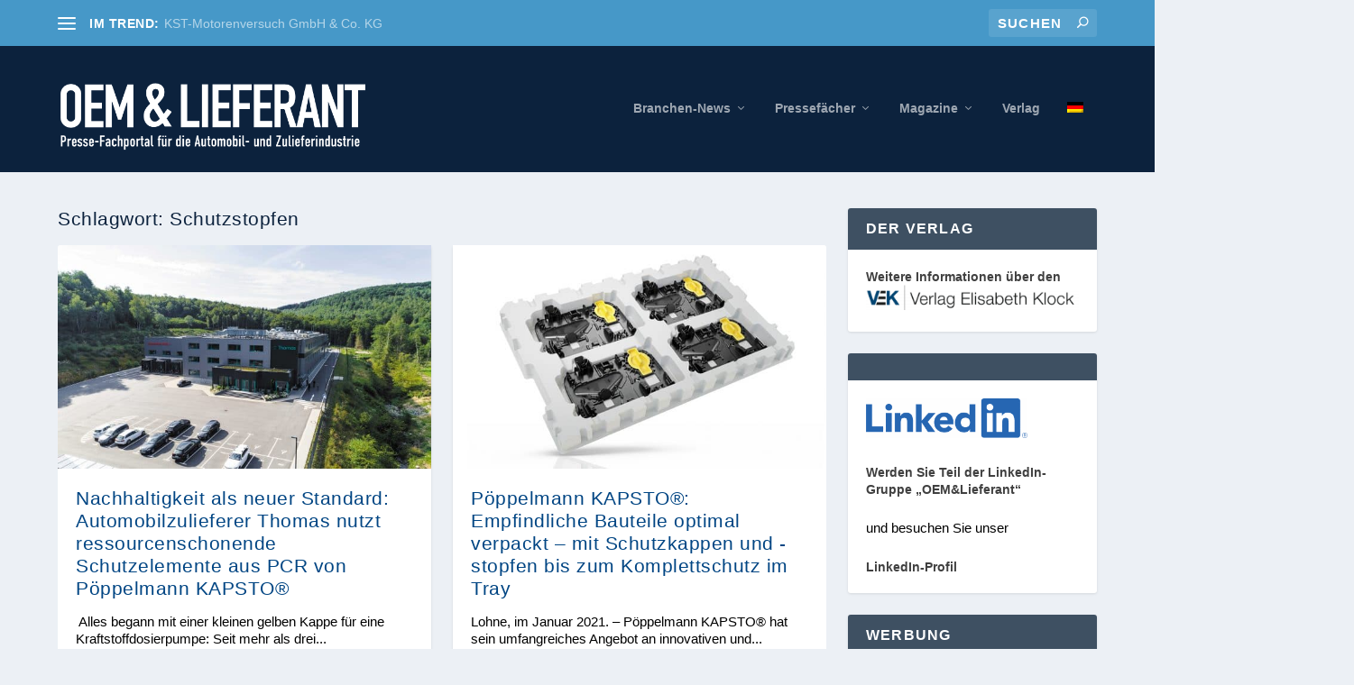

--- FILE ---
content_type: text/html; charset=UTF-8
request_url: https://www.oemundlieferant.de/tag/schutzstopfen/
body_size: 23379
content:
<!DOCTYPE html>
<!--[if IE 6]>
<html id="ie6" lang="de-DE">
<![endif]-->
<!--[if IE 7]>
<html id="ie7" lang="de-DE">
<![endif]-->
<!--[if IE 8]>
<html id="ie8" lang="de-DE">
<![endif]-->
<!--[if !(IE 6) | !(IE 7) | !(IE 8)  ]><!-->
<html lang="de-DE">
<!--<![endif]-->
<head>
	<meta charset="UTF-8" />
			
	<meta http-equiv="X-UA-Compatible" content="IE=edge">
	<link rel="pingback" href="https://www.oemundlieferant.de/xmlrpc.php" />

		<!--[if lt IE 9]>
	<script src="https://www.oemundlieferant.de/wp-content/themes/Extra/scripts/ext/html5.js" type="text/javascript"></script>
	<![endif]-->

	<script type="text/javascript">
		document.documentElement.className = 'js';
	</script>

	<title>Schutzstopfen | OEM &amp; Lieferant I Fachzeitschrift I VEK Verlag</title>
<meta name='robots' content='max-image-preview:large' />
<link rel="alternate" hreflang="de" href="https://www.oemundlieferant.de/tag/schutzstopfen/" />
<link rel="alternate" hreflang="x-default" href="https://www.oemundlieferant.de/tag/schutzstopfen/" />
<script type="text/javascript">
			let jqueryParams=[],jQuery=function(r){return jqueryParams=[...jqueryParams,r],jQuery},$=function(r){return jqueryParams=[...jqueryParams,r],$};window.jQuery=jQuery,window.$=jQuery;let customHeadScripts=!1;jQuery.fn=jQuery.prototype={},$.fn=jQuery.prototype={},jQuery.noConflict=function(r){if(window.jQuery)return jQuery=window.jQuery,$=window.jQuery,customHeadScripts=!0,jQuery.noConflict},jQuery.ready=function(r){jqueryParams=[...jqueryParams,r]},$.ready=function(r){jqueryParams=[...jqueryParams,r]},jQuery.load=function(r){jqueryParams=[...jqueryParams,r]},$.load=function(r){jqueryParams=[...jqueryParams,r]},jQuery.fn.ready=function(r){jqueryParams=[...jqueryParams,r]},$.fn.ready=function(r){jqueryParams=[...jqueryParams,r]};</script><link rel='dns-prefetch' href='//www.oemundlieferant.de' />
<meta content="Extra Child Theme v.1.0" name="generator"/><link rel='stylesheet' id='wp-block-library-css' href='https://www.oemundlieferant.de/wp-includes/css/dist/block-library/style.min.css?ver=6.9' type='text/css' media='all' />
<style id='global-styles-inline-css' type='text/css'>
:root{--wp--preset--aspect-ratio--square: 1;--wp--preset--aspect-ratio--4-3: 4/3;--wp--preset--aspect-ratio--3-4: 3/4;--wp--preset--aspect-ratio--3-2: 3/2;--wp--preset--aspect-ratio--2-3: 2/3;--wp--preset--aspect-ratio--16-9: 16/9;--wp--preset--aspect-ratio--9-16: 9/16;--wp--preset--color--black: #000000;--wp--preset--color--cyan-bluish-gray: #abb8c3;--wp--preset--color--white: #ffffff;--wp--preset--color--pale-pink: #f78da7;--wp--preset--color--vivid-red: #cf2e2e;--wp--preset--color--luminous-vivid-orange: #ff6900;--wp--preset--color--luminous-vivid-amber: #fcb900;--wp--preset--color--light-green-cyan: #7bdcb5;--wp--preset--color--vivid-green-cyan: #00d084;--wp--preset--color--pale-cyan-blue: #8ed1fc;--wp--preset--color--vivid-cyan-blue: #0693e3;--wp--preset--color--vivid-purple: #9b51e0;--wp--preset--gradient--vivid-cyan-blue-to-vivid-purple: linear-gradient(135deg,rgb(6,147,227) 0%,rgb(155,81,224) 100%);--wp--preset--gradient--light-green-cyan-to-vivid-green-cyan: linear-gradient(135deg,rgb(122,220,180) 0%,rgb(0,208,130) 100%);--wp--preset--gradient--luminous-vivid-amber-to-luminous-vivid-orange: linear-gradient(135deg,rgb(252,185,0) 0%,rgb(255,105,0) 100%);--wp--preset--gradient--luminous-vivid-orange-to-vivid-red: linear-gradient(135deg,rgb(255,105,0) 0%,rgb(207,46,46) 100%);--wp--preset--gradient--very-light-gray-to-cyan-bluish-gray: linear-gradient(135deg,rgb(238,238,238) 0%,rgb(169,184,195) 100%);--wp--preset--gradient--cool-to-warm-spectrum: linear-gradient(135deg,rgb(74,234,220) 0%,rgb(151,120,209) 20%,rgb(207,42,186) 40%,rgb(238,44,130) 60%,rgb(251,105,98) 80%,rgb(254,248,76) 100%);--wp--preset--gradient--blush-light-purple: linear-gradient(135deg,rgb(255,206,236) 0%,rgb(152,150,240) 100%);--wp--preset--gradient--blush-bordeaux: linear-gradient(135deg,rgb(254,205,165) 0%,rgb(254,45,45) 50%,rgb(107,0,62) 100%);--wp--preset--gradient--luminous-dusk: linear-gradient(135deg,rgb(255,203,112) 0%,rgb(199,81,192) 50%,rgb(65,88,208) 100%);--wp--preset--gradient--pale-ocean: linear-gradient(135deg,rgb(255,245,203) 0%,rgb(182,227,212) 50%,rgb(51,167,181) 100%);--wp--preset--gradient--electric-grass: linear-gradient(135deg,rgb(202,248,128) 0%,rgb(113,206,126) 100%);--wp--preset--gradient--midnight: linear-gradient(135deg,rgb(2,3,129) 0%,rgb(40,116,252) 100%);--wp--preset--font-size--small: 13px;--wp--preset--font-size--medium: 20px;--wp--preset--font-size--large: 36px;--wp--preset--font-size--x-large: 42px;--wp--preset--spacing--20: 0.44rem;--wp--preset--spacing--30: 0.67rem;--wp--preset--spacing--40: 1rem;--wp--preset--spacing--50: 1.5rem;--wp--preset--spacing--60: 2.25rem;--wp--preset--spacing--70: 3.38rem;--wp--preset--spacing--80: 5.06rem;--wp--preset--shadow--natural: 6px 6px 9px rgba(0, 0, 0, 0.2);--wp--preset--shadow--deep: 12px 12px 50px rgba(0, 0, 0, 0.4);--wp--preset--shadow--sharp: 6px 6px 0px rgba(0, 0, 0, 0.2);--wp--preset--shadow--outlined: 6px 6px 0px -3px rgb(255, 255, 255), 6px 6px rgb(0, 0, 0);--wp--preset--shadow--crisp: 6px 6px 0px rgb(0, 0, 0);}:root { --wp--style--global--content-size: 856px;--wp--style--global--wide-size: 1280px; }:where(body) { margin: 0; }.wp-site-blocks > .alignleft { float: left; margin-right: 2em; }.wp-site-blocks > .alignright { float: right; margin-left: 2em; }.wp-site-blocks > .aligncenter { justify-content: center; margin-left: auto; margin-right: auto; }:where(.is-layout-flex){gap: 0.5em;}:where(.is-layout-grid){gap: 0.5em;}.is-layout-flow > .alignleft{float: left;margin-inline-start: 0;margin-inline-end: 2em;}.is-layout-flow > .alignright{float: right;margin-inline-start: 2em;margin-inline-end: 0;}.is-layout-flow > .aligncenter{margin-left: auto !important;margin-right: auto !important;}.is-layout-constrained > .alignleft{float: left;margin-inline-start: 0;margin-inline-end: 2em;}.is-layout-constrained > .alignright{float: right;margin-inline-start: 2em;margin-inline-end: 0;}.is-layout-constrained > .aligncenter{margin-left: auto !important;margin-right: auto !important;}.is-layout-constrained > :where(:not(.alignleft):not(.alignright):not(.alignfull)){max-width: var(--wp--style--global--content-size);margin-left: auto !important;margin-right: auto !important;}.is-layout-constrained > .alignwide{max-width: var(--wp--style--global--wide-size);}body .is-layout-flex{display: flex;}.is-layout-flex{flex-wrap: wrap;align-items: center;}.is-layout-flex > :is(*, div){margin: 0;}body .is-layout-grid{display: grid;}.is-layout-grid > :is(*, div){margin: 0;}body{padding-top: 0px;padding-right: 0px;padding-bottom: 0px;padding-left: 0px;}:root :where(.wp-element-button, .wp-block-button__link){background-color: #32373c;border-width: 0;color: #fff;font-family: inherit;font-size: inherit;font-style: inherit;font-weight: inherit;letter-spacing: inherit;line-height: inherit;padding-top: calc(0.667em + 2px);padding-right: calc(1.333em + 2px);padding-bottom: calc(0.667em + 2px);padding-left: calc(1.333em + 2px);text-decoration: none;text-transform: inherit;}.has-black-color{color: var(--wp--preset--color--black) !important;}.has-cyan-bluish-gray-color{color: var(--wp--preset--color--cyan-bluish-gray) !important;}.has-white-color{color: var(--wp--preset--color--white) !important;}.has-pale-pink-color{color: var(--wp--preset--color--pale-pink) !important;}.has-vivid-red-color{color: var(--wp--preset--color--vivid-red) !important;}.has-luminous-vivid-orange-color{color: var(--wp--preset--color--luminous-vivid-orange) !important;}.has-luminous-vivid-amber-color{color: var(--wp--preset--color--luminous-vivid-amber) !important;}.has-light-green-cyan-color{color: var(--wp--preset--color--light-green-cyan) !important;}.has-vivid-green-cyan-color{color: var(--wp--preset--color--vivid-green-cyan) !important;}.has-pale-cyan-blue-color{color: var(--wp--preset--color--pale-cyan-blue) !important;}.has-vivid-cyan-blue-color{color: var(--wp--preset--color--vivid-cyan-blue) !important;}.has-vivid-purple-color{color: var(--wp--preset--color--vivid-purple) !important;}.has-black-background-color{background-color: var(--wp--preset--color--black) !important;}.has-cyan-bluish-gray-background-color{background-color: var(--wp--preset--color--cyan-bluish-gray) !important;}.has-white-background-color{background-color: var(--wp--preset--color--white) !important;}.has-pale-pink-background-color{background-color: var(--wp--preset--color--pale-pink) !important;}.has-vivid-red-background-color{background-color: var(--wp--preset--color--vivid-red) !important;}.has-luminous-vivid-orange-background-color{background-color: var(--wp--preset--color--luminous-vivid-orange) !important;}.has-luminous-vivid-amber-background-color{background-color: var(--wp--preset--color--luminous-vivid-amber) !important;}.has-light-green-cyan-background-color{background-color: var(--wp--preset--color--light-green-cyan) !important;}.has-vivid-green-cyan-background-color{background-color: var(--wp--preset--color--vivid-green-cyan) !important;}.has-pale-cyan-blue-background-color{background-color: var(--wp--preset--color--pale-cyan-blue) !important;}.has-vivid-cyan-blue-background-color{background-color: var(--wp--preset--color--vivid-cyan-blue) !important;}.has-vivid-purple-background-color{background-color: var(--wp--preset--color--vivid-purple) !important;}.has-black-border-color{border-color: var(--wp--preset--color--black) !important;}.has-cyan-bluish-gray-border-color{border-color: var(--wp--preset--color--cyan-bluish-gray) !important;}.has-white-border-color{border-color: var(--wp--preset--color--white) !important;}.has-pale-pink-border-color{border-color: var(--wp--preset--color--pale-pink) !important;}.has-vivid-red-border-color{border-color: var(--wp--preset--color--vivid-red) !important;}.has-luminous-vivid-orange-border-color{border-color: var(--wp--preset--color--luminous-vivid-orange) !important;}.has-luminous-vivid-amber-border-color{border-color: var(--wp--preset--color--luminous-vivid-amber) !important;}.has-light-green-cyan-border-color{border-color: var(--wp--preset--color--light-green-cyan) !important;}.has-vivid-green-cyan-border-color{border-color: var(--wp--preset--color--vivid-green-cyan) !important;}.has-pale-cyan-blue-border-color{border-color: var(--wp--preset--color--pale-cyan-blue) !important;}.has-vivid-cyan-blue-border-color{border-color: var(--wp--preset--color--vivid-cyan-blue) !important;}.has-vivid-purple-border-color{border-color: var(--wp--preset--color--vivid-purple) !important;}.has-vivid-cyan-blue-to-vivid-purple-gradient-background{background: var(--wp--preset--gradient--vivid-cyan-blue-to-vivid-purple) !important;}.has-light-green-cyan-to-vivid-green-cyan-gradient-background{background: var(--wp--preset--gradient--light-green-cyan-to-vivid-green-cyan) !important;}.has-luminous-vivid-amber-to-luminous-vivid-orange-gradient-background{background: var(--wp--preset--gradient--luminous-vivid-amber-to-luminous-vivid-orange) !important;}.has-luminous-vivid-orange-to-vivid-red-gradient-background{background: var(--wp--preset--gradient--luminous-vivid-orange-to-vivid-red) !important;}.has-very-light-gray-to-cyan-bluish-gray-gradient-background{background: var(--wp--preset--gradient--very-light-gray-to-cyan-bluish-gray) !important;}.has-cool-to-warm-spectrum-gradient-background{background: var(--wp--preset--gradient--cool-to-warm-spectrum) !important;}.has-blush-light-purple-gradient-background{background: var(--wp--preset--gradient--blush-light-purple) !important;}.has-blush-bordeaux-gradient-background{background: var(--wp--preset--gradient--blush-bordeaux) !important;}.has-luminous-dusk-gradient-background{background: var(--wp--preset--gradient--luminous-dusk) !important;}.has-pale-ocean-gradient-background{background: var(--wp--preset--gradient--pale-ocean) !important;}.has-electric-grass-gradient-background{background: var(--wp--preset--gradient--electric-grass) !important;}.has-midnight-gradient-background{background: var(--wp--preset--gradient--midnight) !important;}.has-small-font-size{font-size: var(--wp--preset--font-size--small) !important;}.has-medium-font-size{font-size: var(--wp--preset--font-size--medium) !important;}.has-large-font-size{font-size: var(--wp--preset--font-size--large) !important;}.has-x-large-font-size{font-size: var(--wp--preset--font-size--x-large) !important;}
/*# sourceURL=global-styles-inline-css */
</style>

<link rel='stylesheet' id='wpml-legacy-dropdown-0-css' href='https://www.oemundlieferant.de/wp-content/plugins/sitepress-multilingual-cms/templates/language-switchers/legacy-dropdown/style.min.css?ver=1' type='text/css' media='all' />
<style id='wpml-legacy-dropdown-0-inline-css' type='text/css'>
.wpml-ls-statics-shortcode_actions{background-color:#eeeeee;}.wpml-ls-statics-shortcode_actions, .wpml-ls-statics-shortcode_actions .wpml-ls-sub-menu, .wpml-ls-statics-shortcode_actions a {border-color:#cdcdcd;}.wpml-ls-statics-shortcode_actions a, .wpml-ls-statics-shortcode_actions .wpml-ls-sub-menu a, .wpml-ls-statics-shortcode_actions .wpml-ls-sub-menu a:link, .wpml-ls-statics-shortcode_actions li:not(.wpml-ls-current-language) .wpml-ls-link, .wpml-ls-statics-shortcode_actions li:not(.wpml-ls-current-language) .wpml-ls-link:link {color:#444444;background-color:#ffffff;}.wpml-ls-statics-shortcode_actions .wpml-ls-sub-menu a:hover,.wpml-ls-statics-shortcode_actions .wpml-ls-sub-menu a:focus, .wpml-ls-statics-shortcode_actions .wpml-ls-sub-menu a:link:hover, .wpml-ls-statics-shortcode_actions .wpml-ls-sub-menu a:link:focus {color:#000000;background-color:#eeeeee;}.wpml-ls-statics-shortcode_actions .wpml-ls-current-language > a {color:#444444;background-color:#ffffff;}.wpml-ls-statics-shortcode_actions .wpml-ls-current-language:hover>a, .wpml-ls-statics-shortcode_actions .wpml-ls-current-language>a:focus {color:#000000;background-color:#eeeeee;}
/*# sourceURL=wpml-legacy-dropdown-0-inline-css */
</style>
<link rel='stylesheet' id='wpml-menu-item-0-css' href='https://www.oemundlieferant.de/wp-content/plugins/sitepress-multilingual-cms/templates/language-switchers/menu-item/style.min.css?ver=1' type='text/css' media='all' />
<link rel='stylesheet' id='extra-style-parent-css' href='https://www.oemundlieferant.de/wp-content/themes/Extra/style.min.css?ver=4.27.5' type='text/css' media='all' />
<style id='extra-dynamic-critical-inline-css' type='text/css'>
@font-face{font-family:ETmodules;font-display:block;src:url(//www.oemundlieferant.de/wp-content/themes/Extra/core/admin/fonts/modules/all/modules.eot);src:url(//www.oemundlieferant.de/wp-content/themes/Extra/core/admin/fonts/modules/all/modules.eot?#iefix) format("embedded-opentype"),url(//www.oemundlieferant.de/wp-content/themes/Extra/core/admin/fonts/modules/all/modules.woff) format("woff"),url(//www.oemundlieferant.de/wp-content/themes/Extra/core/admin/fonts/modules/all/modules.ttf) format("truetype"),url(//www.oemundlieferant.de/wp-content/themes/Extra/core/admin/fonts/modules/all/modules.svg#ETmodules) format("svg");font-weight:400;font-style:normal}
.et_audio_content,.et_link_content,.et_quote_content{background-color:#2ea3f2}.et_pb_post .et-pb-controllers a{margin-bottom:10px}.format-gallery .et-pb-controllers{bottom:0}.et_pb_blog_grid .et_audio_content{margin-bottom:19px}.et_pb_row .et_pb_blog_grid .et_pb_post .et_pb_slide{min-height:180px}.et_audio_content .wp-block-audio{margin:0;padding:0}.et_audio_content h2{line-height:44px}.et_pb_column_1_2 .et_audio_content h2,.et_pb_column_1_3 .et_audio_content h2,.et_pb_column_1_4 .et_audio_content h2,.et_pb_column_1_5 .et_audio_content h2,.et_pb_column_1_6 .et_audio_content h2,.et_pb_column_2_5 .et_audio_content h2,.et_pb_column_3_5 .et_audio_content h2,.et_pb_column_3_8 .et_audio_content h2{margin-bottom:9px;margin-top:0}.et_pb_column_1_2 .et_audio_content,.et_pb_column_3_5 .et_audio_content{padding:35px 40px}.et_pb_column_1_2 .et_audio_content h2,.et_pb_column_3_5 .et_audio_content h2{line-height:32px}.et_pb_column_1_3 .et_audio_content,.et_pb_column_1_4 .et_audio_content,.et_pb_column_1_5 .et_audio_content,.et_pb_column_1_6 .et_audio_content,.et_pb_column_2_5 .et_audio_content,.et_pb_column_3_8 .et_audio_content{padding:35px 20px}.et_pb_column_1_3 .et_audio_content h2,.et_pb_column_1_4 .et_audio_content h2,.et_pb_column_1_5 .et_audio_content h2,.et_pb_column_1_6 .et_audio_content h2,.et_pb_column_2_5 .et_audio_content h2,.et_pb_column_3_8 .et_audio_content h2{font-size:18px;line-height:26px}article.et_pb_has_overlay .et_pb_blog_image_container{position:relative}.et_pb_post>.et_main_video_container{position:relative;margin-bottom:30px}.et_pb_post .et_pb_video_overlay .et_pb_video_play{color:#fff}.et_pb_post .et_pb_video_overlay_hover:hover{background:rgba(0,0,0,.6)}.et_audio_content,.et_link_content,.et_quote_content{text-align:center;word-wrap:break-word;position:relative;padding:50px 60px}.et_audio_content h2,.et_link_content a.et_link_main_url,.et_link_content h2,.et_quote_content blockquote cite,.et_quote_content blockquote p{color:#fff!important}.et_quote_main_link{position:absolute;text-indent:-9999px;width:100%;height:100%;display:block;top:0;left:0}.et_quote_content blockquote{padding:0;margin:0;border:none}.et_audio_content h2,.et_link_content h2,.et_quote_content blockquote p{margin-top:0}.et_audio_content h2{margin-bottom:20px}.et_audio_content h2,.et_link_content h2,.et_quote_content blockquote p{line-height:44px}.et_link_content a.et_link_main_url,.et_quote_content blockquote cite{font-size:18px;font-weight:200}.et_quote_content blockquote cite{font-style:normal}.et_pb_column_2_3 .et_quote_content{padding:50px 42px 45px}.et_pb_column_2_3 .et_audio_content,.et_pb_column_2_3 .et_link_content{padding:40px 40px 45px}.et_pb_column_1_2 .et_audio_content,.et_pb_column_1_2 .et_link_content,.et_pb_column_1_2 .et_quote_content,.et_pb_column_3_5 .et_audio_content,.et_pb_column_3_5 .et_link_content,.et_pb_column_3_5 .et_quote_content{padding:35px 40px}.et_pb_column_1_2 .et_quote_content blockquote p,.et_pb_column_3_5 .et_quote_content blockquote p{font-size:26px;line-height:32px}.et_pb_column_1_2 .et_audio_content h2,.et_pb_column_1_2 .et_link_content h2,.et_pb_column_3_5 .et_audio_content h2,.et_pb_column_3_5 .et_link_content h2{line-height:32px}.et_pb_column_1_2 .et_link_content a.et_link_main_url,.et_pb_column_1_2 .et_quote_content blockquote cite,.et_pb_column_3_5 .et_link_content a.et_link_main_url,.et_pb_column_3_5 .et_quote_content blockquote cite{font-size:14px}.et_pb_column_1_3 .et_quote_content,.et_pb_column_1_4 .et_quote_content,.et_pb_column_1_5 .et_quote_content,.et_pb_column_1_6 .et_quote_content,.et_pb_column_2_5 .et_quote_content,.et_pb_column_3_8 .et_quote_content{padding:35px 30px 32px}.et_pb_column_1_3 .et_audio_content,.et_pb_column_1_3 .et_link_content,.et_pb_column_1_4 .et_audio_content,.et_pb_column_1_4 .et_link_content,.et_pb_column_1_5 .et_audio_content,.et_pb_column_1_5 .et_link_content,.et_pb_column_1_6 .et_audio_content,.et_pb_column_1_6 .et_link_content,.et_pb_column_2_5 .et_audio_content,.et_pb_column_2_5 .et_link_content,.et_pb_column_3_8 .et_audio_content,.et_pb_column_3_8 .et_link_content{padding:35px 20px}.et_pb_column_1_3 .et_audio_content h2,.et_pb_column_1_3 .et_link_content h2,.et_pb_column_1_3 .et_quote_content blockquote p,.et_pb_column_1_4 .et_audio_content h2,.et_pb_column_1_4 .et_link_content h2,.et_pb_column_1_4 .et_quote_content blockquote p,.et_pb_column_1_5 .et_audio_content h2,.et_pb_column_1_5 .et_link_content h2,.et_pb_column_1_5 .et_quote_content blockquote p,.et_pb_column_1_6 .et_audio_content h2,.et_pb_column_1_6 .et_link_content h2,.et_pb_column_1_6 .et_quote_content blockquote p,.et_pb_column_2_5 .et_audio_content h2,.et_pb_column_2_5 .et_link_content h2,.et_pb_column_2_5 .et_quote_content blockquote p,.et_pb_column_3_8 .et_audio_content h2,.et_pb_column_3_8 .et_link_content h2,.et_pb_column_3_8 .et_quote_content blockquote p{font-size:18px;line-height:26px}.et_pb_column_1_3 .et_link_content a.et_link_main_url,.et_pb_column_1_3 .et_quote_content blockquote cite,.et_pb_column_1_4 .et_link_content a.et_link_main_url,.et_pb_column_1_4 .et_quote_content blockquote cite,.et_pb_column_1_5 .et_link_content a.et_link_main_url,.et_pb_column_1_5 .et_quote_content blockquote cite,.et_pb_column_1_6 .et_link_content a.et_link_main_url,.et_pb_column_1_6 .et_quote_content blockquote cite,.et_pb_column_2_5 .et_link_content a.et_link_main_url,.et_pb_column_2_5 .et_quote_content blockquote cite,.et_pb_column_3_8 .et_link_content a.et_link_main_url,.et_pb_column_3_8 .et_quote_content blockquote cite{font-size:14px}.et_pb_post .et_pb_gallery_post_type .et_pb_slide{min-height:500px;background-size:cover!important;background-position:top}.format-gallery .et_pb_slider.gallery-not-found .et_pb_slide{box-shadow:inset 0 0 10px rgba(0,0,0,.1)}.format-gallery .et_pb_slider:hover .et-pb-arrow-prev{left:0}.format-gallery .et_pb_slider:hover .et-pb-arrow-next{right:0}.et_pb_post>.et_pb_slider{margin-bottom:30px}.et_pb_column_3_4 .et_pb_post .et_pb_slide{min-height:442px}.et_pb_column_2_3 .et_pb_post .et_pb_slide{min-height:390px}.et_pb_column_1_2 .et_pb_post .et_pb_slide,.et_pb_column_3_5 .et_pb_post .et_pb_slide{min-height:284px}.et_pb_column_1_3 .et_pb_post .et_pb_slide,.et_pb_column_2_5 .et_pb_post .et_pb_slide,.et_pb_column_3_8 .et_pb_post .et_pb_slide{min-height:180px}.et_pb_column_1_4 .et_pb_post .et_pb_slide,.et_pb_column_1_5 .et_pb_post .et_pb_slide,.et_pb_column_1_6 .et_pb_post .et_pb_slide{min-height:125px}.et_pb_portfolio.et_pb_section_parallax .pagination,.et_pb_portfolio.et_pb_section_video .pagination,.et_pb_portfolio_grid.et_pb_section_parallax .pagination,.et_pb_portfolio_grid.et_pb_section_video .pagination{position:relative}.et_pb_bg_layout_light .et_pb_post .post-meta,.et_pb_bg_layout_light .et_pb_post .post-meta a,.et_pb_bg_layout_light .et_pb_post p{color:#666}.et_pb_bg_layout_dark .et_pb_post .post-meta,.et_pb_bg_layout_dark .et_pb_post .post-meta a,.et_pb_bg_layout_dark .et_pb_post p{color:inherit}.et_pb_text_color_dark .et_audio_content h2,.et_pb_text_color_dark .et_link_content a.et_link_main_url,.et_pb_text_color_dark .et_link_content h2,.et_pb_text_color_dark .et_quote_content blockquote cite,.et_pb_text_color_dark .et_quote_content blockquote p{color:#666!important}.et_pb_text_color_dark.et_audio_content h2,.et_pb_text_color_dark.et_link_content a.et_link_main_url,.et_pb_text_color_dark.et_link_content h2,.et_pb_text_color_dark.et_quote_content blockquote cite,.et_pb_text_color_dark.et_quote_content blockquote p{color:#bbb!important}.et_pb_text_color_dark.et_audio_content,.et_pb_text_color_dark.et_link_content,.et_pb_text_color_dark.et_quote_content{background-color:#e8e8e8}@media (min-width:981px) and (max-width:1100px){.et_quote_content{padding:50px 70px 45px}.et_pb_column_2_3 .et_quote_content{padding:50px 50px 45px}.et_pb_column_1_2 .et_quote_content,.et_pb_column_3_5 .et_quote_content{padding:35px 47px 30px}.et_pb_column_1_3 .et_quote_content,.et_pb_column_1_4 .et_quote_content,.et_pb_column_1_5 .et_quote_content,.et_pb_column_1_6 .et_quote_content,.et_pb_column_2_5 .et_quote_content,.et_pb_column_3_8 .et_quote_content{padding:35px 25px 32px}.et_pb_column_4_4 .et_pb_post .et_pb_slide{min-height:534px}.et_pb_column_3_4 .et_pb_post .et_pb_slide{min-height:392px}.et_pb_column_2_3 .et_pb_post .et_pb_slide{min-height:345px}.et_pb_column_1_2 .et_pb_post .et_pb_slide,.et_pb_column_3_5 .et_pb_post .et_pb_slide{min-height:250px}.et_pb_column_1_3 .et_pb_post .et_pb_slide,.et_pb_column_2_5 .et_pb_post .et_pb_slide,.et_pb_column_3_8 .et_pb_post .et_pb_slide{min-height:155px}.et_pb_column_1_4 .et_pb_post .et_pb_slide,.et_pb_column_1_5 .et_pb_post .et_pb_slide,.et_pb_column_1_6 .et_pb_post .et_pb_slide{min-height:108px}}@media (max-width:980px){.et_pb_bg_layout_dark_tablet .et_audio_content h2{color:#fff!important}.et_pb_text_color_dark_tablet.et_audio_content h2{color:#bbb!important}.et_pb_text_color_dark_tablet.et_audio_content{background-color:#e8e8e8}.et_pb_bg_layout_dark_tablet .et_audio_content h2,.et_pb_bg_layout_dark_tablet .et_link_content a.et_link_main_url,.et_pb_bg_layout_dark_tablet .et_link_content h2,.et_pb_bg_layout_dark_tablet .et_quote_content blockquote cite,.et_pb_bg_layout_dark_tablet .et_quote_content blockquote p{color:#fff!important}.et_pb_text_color_dark_tablet .et_audio_content h2,.et_pb_text_color_dark_tablet .et_link_content a.et_link_main_url,.et_pb_text_color_dark_tablet .et_link_content h2,.et_pb_text_color_dark_tablet .et_quote_content blockquote cite,.et_pb_text_color_dark_tablet .et_quote_content blockquote p{color:#666!important}.et_pb_text_color_dark_tablet.et_audio_content h2,.et_pb_text_color_dark_tablet.et_link_content a.et_link_main_url,.et_pb_text_color_dark_tablet.et_link_content h2,.et_pb_text_color_dark_tablet.et_quote_content blockquote cite,.et_pb_text_color_dark_tablet.et_quote_content blockquote p{color:#bbb!important}.et_pb_text_color_dark_tablet.et_audio_content,.et_pb_text_color_dark_tablet.et_link_content,.et_pb_text_color_dark_tablet.et_quote_content{background-color:#e8e8e8}}@media (min-width:768px) and (max-width:980px){.et_audio_content h2{font-size:26px!important;line-height:44px!important;margin-bottom:24px!important}.et_pb_post>.et_pb_gallery_post_type>.et_pb_slides>.et_pb_slide{min-height:384px!important}.et_quote_content{padding:50px 43px 45px!important}.et_quote_content blockquote p{font-size:26px!important;line-height:44px!important}.et_quote_content blockquote cite{font-size:18px!important}.et_link_content{padding:40px 40px 45px}.et_link_content h2{font-size:26px!important;line-height:44px!important}.et_link_content a.et_link_main_url{font-size:18px!important}}@media (max-width:767px){.et_audio_content h2,.et_link_content h2,.et_quote_content,.et_quote_content blockquote p{font-size:20px!important;line-height:26px!important}.et_audio_content,.et_link_content{padding:35px 20px!important}.et_audio_content h2{margin-bottom:9px!important}.et_pb_bg_layout_dark_phone .et_audio_content h2{color:#fff!important}.et_pb_text_color_dark_phone.et_audio_content{background-color:#e8e8e8}.et_link_content a.et_link_main_url,.et_quote_content blockquote cite{font-size:14px!important}.format-gallery .et-pb-controllers{height:auto}.et_pb_post>.et_pb_gallery_post_type>.et_pb_slides>.et_pb_slide{min-height:222px!important}.et_pb_bg_layout_dark_phone .et_audio_content h2,.et_pb_bg_layout_dark_phone .et_link_content a.et_link_main_url,.et_pb_bg_layout_dark_phone .et_link_content h2,.et_pb_bg_layout_dark_phone .et_quote_content blockquote cite,.et_pb_bg_layout_dark_phone .et_quote_content blockquote p{color:#fff!important}.et_pb_text_color_dark_phone .et_audio_content h2,.et_pb_text_color_dark_phone .et_link_content a.et_link_main_url,.et_pb_text_color_dark_phone .et_link_content h2,.et_pb_text_color_dark_phone .et_quote_content blockquote cite,.et_pb_text_color_dark_phone .et_quote_content blockquote p{color:#666!important}.et_pb_text_color_dark_phone.et_audio_content h2,.et_pb_text_color_dark_phone.et_link_content a.et_link_main_url,.et_pb_text_color_dark_phone.et_link_content h2,.et_pb_text_color_dark_phone.et_quote_content blockquote cite,.et_pb_text_color_dark_phone.et_quote_content blockquote p{color:#bbb!important}.et_pb_text_color_dark_phone.et_audio_content,.et_pb_text_color_dark_phone.et_link_content,.et_pb_text_color_dark_phone.et_quote_content{background-color:#e8e8e8}}@media (max-width:479px){.et_pb_column_1_2 .et_pb_carousel_item .et_pb_video_play,.et_pb_column_1_3 .et_pb_carousel_item .et_pb_video_play,.et_pb_column_2_3 .et_pb_carousel_item .et_pb_video_play,.et_pb_column_2_5 .et_pb_carousel_item .et_pb_video_play,.et_pb_column_3_5 .et_pb_carousel_item .et_pb_video_play,.et_pb_column_3_8 .et_pb_carousel_item .et_pb_video_play{font-size:1.5rem;line-height:1.5rem;margin-left:-.75rem;margin-top:-.75rem}.et_audio_content,.et_quote_content{padding:35px 20px!important}.et_pb_post>.et_pb_gallery_post_type>.et_pb_slides>.et_pb_slide{min-height:156px!important}}.et_full_width_page .et_gallery_item{float:left;width:20.875%;margin:0 5.5% 5.5% 0}.et_full_width_page .et_gallery_item:nth-child(3n){margin-right:5.5%}.et_full_width_page .et_gallery_item:nth-child(3n+1){clear:none}.et_full_width_page .et_gallery_item:nth-child(4n){margin-right:0}.et_full_width_page .et_gallery_item:nth-child(4n+1){clear:both}
.et_pb_slider{position:relative;overflow:hidden}.et_pb_slide{padding:0 6%;background-size:cover;background-position:50%;background-repeat:no-repeat}.et_pb_slider .et_pb_slide{display:none;float:left;margin-right:-100%;position:relative;width:100%;text-align:center;list-style:none!important;background-position:50%;background-size:100%;background-size:cover}.et_pb_slider .et_pb_slide:first-child{display:list-item}.et-pb-controllers{position:absolute;bottom:20px;left:0;width:100%;text-align:center;z-index:10}.et-pb-controllers a{display:inline-block;background-color:hsla(0,0%,100%,.5);text-indent:-9999px;border-radius:7px;width:7px;height:7px;margin-right:10px;padding:0;opacity:.5}.et-pb-controllers .et-pb-active-control{opacity:1}.et-pb-controllers a:last-child{margin-right:0}.et-pb-controllers .et-pb-active-control{background-color:#fff}.et_pb_slides .et_pb_temp_slide{display:block}.et_pb_slides:after{content:"";display:block;clear:both;visibility:hidden;line-height:0;height:0;width:0}@media (max-width:980px){.et_pb_bg_layout_light_tablet .et-pb-controllers .et-pb-active-control{background-color:#333}.et_pb_bg_layout_light_tablet .et-pb-controllers a{background-color:rgba(0,0,0,.3)}.et_pb_bg_layout_light_tablet .et_pb_slide_content{color:#333}.et_pb_bg_layout_dark_tablet .et_pb_slide_description{text-shadow:0 1px 3px rgba(0,0,0,.3)}.et_pb_bg_layout_dark_tablet .et_pb_slide_content{color:#fff}.et_pb_bg_layout_dark_tablet .et-pb-controllers .et-pb-active-control{background-color:#fff}.et_pb_bg_layout_dark_tablet .et-pb-controllers a{background-color:hsla(0,0%,100%,.5)}}@media (max-width:767px){.et-pb-controllers{position:absolute;bottom:5%;left:0;width:100%;text-align:center;z-index:10;height:14px}.et_transparent_nav .et_pb_section:first-child .et-pb-controllers{bottom:18px}.et_pb_bg_layout_light_phone.et_pb_slider_with_overlay .et_pb_slide_overlay_container,.et_pb_bg_layout_light_phone.et_pb_slider_with_text_overlay .et_pb_text_overlay_wrapper{background-color:hsla(0,0%,100%,.9)}.et_pb_bg_layout_light_phone .et-pb-controllers .et-pb-active-control{background-color:#333}.et_pb_bg_layout_dark_phone.et_pb_slider_with_overlay .et_pb_slide_overlay_container,.et_pb_bg_layout_dark_phone.et_pb_slider_with_text_overlay .et_pb_text_overlay_wrapper,.et_pb_bg_layout_light_phone .et-pb-controllers a{background-color:rgba(0,0,0,.3)}.et_pb_bg_layout_dark_phone .et-pb-controllers .et-pb-active-control{background-color:#fff}.et_pb_bg_layout_dark_phone .et-pb-controllers a{background-color:hsla(0,0%,100%,.5)}}.et_mobile_device .et_pb_slider_parallax .et_pb_slide,.et_mobile_device .et_pb_slides .et_parallax_bg.et_pb_parallax_css{background-attachment:scroll}
.et-pb-arrow-next,.et-pb-arrow-prev{position:absolute;top:50%;z-index:100;font-size:48px;color:#fff;margin-top:-24px;transition:all .2s ease-in-out;opacity:0}.et_pb_bg_layout_light .et-pb-arrow-next,.et_pb_bg_layout_light .et-pb-arrow-prev{color:#333}.et_pb_slider:hover .et-pb-arrow-prev{left:22px;opacity:1}.et_pb_slider:hover .et-pb-arrow-next{right:22px;opacity:1}.et_pb_bg_layout_light .et-pb-controllers .et-pb-active-control{background-color:#333}.et_pb_bg_layout_light .et-pb-controllers a{background-color:rgba(0,0,0,.3)}.et-pb-arrow-next:hover,.et-pb-arrow-prev:hover{text-decoration:none}.et-pb-arrow-next span,.et-pb-arrow-prev span{display:none}.et-pb-arrow-prev{left:-22px}.et-pb-arrow-next{right:-22px}.et-pb-arrow-prev:before{content:"4"}.et-pb-arrow-next:before{content:"5"}.format-gallery .et-pb-arrow-next,.format-gallery .et-pb-arrow-prev{color:#fff}.et_pb_column_1_3 .et_pb_slider:hover .et-pb-arrow-prev,.et_pb_column_1_4 .et_pb_slider:hover .et-pb-arrow-prev,.et_pb_column_1_5 .et_pb_slider:hover .et-pb-arrow-prev,.et_pb_column_1_6 .et_pb_slider:hover .et-pb-arrow-prev,.et_pb_column_2_5 .et_pb_slider:hover .et-pb-arrow-prev{left:0}.et_pb_column_1_3 .et_pb_slider:hover .et-pb-arrow-next,.et_pb_column_1_4 .et_pb_slider:hover .et-pb-arrow-prev,.et_pb_column_1_5 .et_pb_slider:hover .et-pb-arrow-prev,.et_pb_column_1_6 .et_pb_slider:hover .et-pb-arrow-prev,.et_pb_column_2_5 .et_pb_slider:hover .et-pb-arrow-next{right:0}.et_pb_column_1_4 .et_pb_slider .et_pb_slide,.et_pb_column_1_5 .et_pb_slider .et_pb_slide,.et_pb_column_1_6 .et_pb_slider .et_pb_slide{min-height:170px}.et_pb_column_1_4 .et_pb_slider:hover .et-pb-arrow-next,.et_pb_column_1_5 .et_pb_slider:hover .et-pb-arrow-next,.et_pb_column_1_6 .et_pb_slider:hover .et-pb-arrow-next{right:0}@media (max-width:980px){.et_pb_bg_layout_light_tablet .et-pb-arrow-next,.et_pb_bg_layout_light_tablet .et-pb-arrow-prev{color:#333}.et_pb_bg_layout_dark_tablet .et-pb-arrow-next,.et_pb_bg_layout_dark_tablet .et-pb-arrow-prev{color:#fff}}@media (max-width:767px){.et_pb_slider:hover .et-pb-arrow-prev{left:0;opacity:1}.et_pb_slider:hover .et-pb-arrow-next{right:0;opacity:1}.et_pb_bg_layout_light_phone .et-pb-arrow-next,.et_pb_bg_layout_light_phone .et-pb-arrow-prev{color:#333}.et_pb_bg_layout_dark_phone .et-pb-arrow-next,.et_pb_bg_layout_dark_phone .et-pb-arrow-prev{color:#fff}}.et_mobile_device .et-pb-arrow-prev{left:22px;opacity:1}.et_mobile_device .et-pb-arrow-next{right:22px;opacity:1}@media (max-width:767px){.et_mobile_device .et-pb-arrow-prev{left:0;opacity:1}.et_mobile_device .et-pb-arrow-next{right:0;opacity:1}}
.et_overlay{z-index:-1;position:absolute;top:0;left:0;display:block;width:100%;height:100%;background:hsla(0,0%,100%,.9);opacity:0;pointer-events:none;transition:all .3s;border:1px solid #e5e5e5;box-sizing:border-box;-webkit-backface-visibility:hidden;backface-visibility:hidden;-webkit-font-smoothing:antialiased}.et_overlay:before{color:#2ea3f2;content:"\E050";position:absolute;top:50%;left:50%;transform:translate(-50%,-50%);font-size:32px;transition:all .4s}.et_portfolio_image,.et_shop_image{position:relative;display:block}.et_pb_has_overlay:not(.et_pb_image):hover .et_overlay,.et_portfolio_image:hover .et_overlay,.et_shop_image:hover .et_overlay{z-index:3;opacity:1}#ie7 .et_overlay,#ie8 .et_overlay{display:none}.et_pb_module.et_pb_has_overlay{position:relative}.et_pb_module.et_pb_has_overlay .et_overlay,article.et_pb_has_overlay{border:none}
.et_pb_blog_grid .et_audio_container .mejs-container .mejs-controls .mejs-time span{font-size:14px}.et_audio_container .mejs-container{width:auto!important;min-width:unset!important;height:auto!important}.et_audio_container .mejs-container,.et_audio_container .mejs-container .mejs-controls,.et_audio_container .mejs-embed,.et_audio_container .mejs-embed body{background:none;height:auto}.et_audio_container .mejs-controls .mejs-time-rail .mejs-time-loaded,.et_audio_container .mejs-time.mejs-currenttime-container{display:none!important}.et_audio_container .mejs-time{display:block!important;padding:0;margin-left:10px;margin-right:90px;line-height:inherit}.et_audio_container .mejs-android .mejs-time,.et_audio_container .mejs-ios .mejs-time,.et_audio_container .mejs-ipad .mejs-time,.et_audio_container .mejs-iphone .mejs-time{margin-right:0}.et_audio_container .mejs-controls .mejs-horizontal-volume-slider .mejs-horizontal-volume-total,.et_audio_container .mejs-controls .mejs-time-rail .mejs-time-total{background:hsla(0,0%,100%,.5);border-radius:5px;height:4px;margin:8px 0 0;top:0;right:0;left:auto}.et_audio_container .mejs-controls>div{height:20px!important}.et_audio_container .mejs-controls div.mejs-time-rail{padding-top:0;position:relative;display:block!important;margin-left:42px;margin-right:0}.et_audio_container span.mejs-time-total.mejs-time-slider{display:block!important;position:relative!important;max-width:100%;min-width:unset!important}.et_audio_container .mejs-button.mejs-volume-button{width:auto;height:auto;margin-left:auto;position:absolute;right:59px;bottom:-2px}.et_audio_container .mejs-controls .mejs-horizontal-volume-slider .mejs-horizontal-volume-current,.et_audio_container .mejs-controls .mejs-time-rail .mejs-time-current{background:#fff;height:4px;border-radius:5px}.et_audio_container .mejs-controls .mejs-horizontal-volume-slider .mejs-horizontal-volume-handle,.et_audio_container .mejs-controls .mejs-time-rail .mejs-time-handle{display:block;border:none;width:10px}.et_audio_container .mejs-time-rail .mejs-time-handle-content{border-radius:100%;transform:scale(1)}.et_pb_text_color_dark .et_audio_container .mejs-time-rail .mejs-time-handle-content{border-color:#666}.et_audio_container .mejs-time-rail .mejs-time-hovered{height:4px}.et_audio_container .mejs-controls .mejs-horizontal-volume-slider .mejs-horizontal-volume-handle{background:#fff;border-radius:5px;height:10px;position:absolute;top:-3px}.et_audio_container .mejs-container .mejs-controls .mejs-time span{font-size:18px}.et_audio_container .mejs-controls a.mejs-horizontal-volume-slider{display:block!important;height:19px;margin-left:5px;position:absolute;right:0;bottom:0}.et_audio_container .mejs-controls div.mejs-horizontal-volume-slider{height:4px}.et_audio_container .mejs-playpause-button button,.et_audio_container .mejs-volume-button button{background:none!important;margin:0!important;width:auto!important;height:auto!important;position:relative!important;z-index:99}.et_audio_container .mejs-playpause-button button:before{content:"E"!important;font-size:32px;left:0;top:-8px}.et_audio_container .mejs-playpause-button button:before,.et_audio_container .mejs-volume-button button:before{color:#fff}.et_audio_container .mejs-playpause-button{margin-top:-7px!important;width:auto!important;height:auto!important;position:absolute}.et_audio_container .mejs-controls .mejs-button button:focus{outline:none}.et_audio_container .mejs-playpause-button.mejs-pause button:before{content:"`"!important}.et_audio_container .mejs-volume-button button:before{content:"\E068";font-size:18px}.et_pb_text_color_dark .et_audio_container .mejs-controls .mejs-horizontal-volume-slider .mejs-horizontal-volume-total,.et_pb_text_color_dark .et_audio_container .mejs-controls .mejs-time-rail .mejs-time-total{background:hsla(0,0%,60%,.5)}.et_pb_text_color_dark .et_audio_container .mejs-controls .mejs-horizontal-volume-slider .mejs-horizontal-volume-current,.et_pb_text_color_dark .et_audio_container .mejs-controls .mejs-time-rail .mejs-time-current{background:#999}.et_pb_text_color_dark .et_audio_container .mejs-playpause-button button:before,.et_pb_text_color_dark .et_audio_container .mejs-volume-button button:before{color:#666}.et_pb_text_color_dark .et_audio_container .mejs-controls .mejs-horizontal-volume-slider .mejs-horizontal-volume-handle,.et_pb_text_color_dark .mejs-controls .mejs-time-rail .mejs-time-handle{background:#666}.et_pb_text_color_dark .mejs-container .mejs-controls .mejs-time span{color:#999}.et_pb_column_1_3 .et_audio_container .mejs-container .mejs-controls .mejs-time span,.et_pb_column_1_4 .et_audio_container .mejs-container .mejs-controls .mejs-time span,.et_pb_column_1_5 .et_audio_container .mejs-container .mejs-controls .mejs-time span,.et_pb_column_1_6 .et_audio_container .mejs-container .mejs-controls .mejs-time span,.et_pb_column_2_5 .et_audio_container .mejs-container .mejs-controls .mejs-time span,.et_pb_column_3_8 .et_audio_container .mejs-container .mejs-controls .mejs-time span{font-size:14px}.et_audio_container .mejs-container .mejs-controls{padding:0;flex-wrap:wrap;min-width:unset!important;position:relative}@media (max-width:980px){.et_pb_column_1_3 .et_audio_container .mejs-container .mejs-controls .mejs-time span,.et_pb_column_1_4 .et_audio_container .mejs-container .mejs-controls .mejs-time span,.et_pb_column_1_5 .et_audio_container .mejs-container .mejs-controls .mejs-time span,.et_pb_column_1_6 .et_audio_container .mejs-container .mejs-controls .mejs-time span,.et_pb_column_2_5 .et_audio_container .mejs-container .mejs-controls .mejs-time span,.et_pb_column_3_8 .et_audio_container .mejs-container .mejs-controls .mejs-time span{font-size:18px}.et_pb_bg_layout_dark_tablet .et_audio_container .mejs-controls .mejs-horizontal-volume-slider .mejs-horizontal-volume-total,.et_pb_bg_layout_dark_tablet .et_audio_container .mejs-controls .mejs-time-rail .mejs-time-total{background:hsla(0,0%,100%,.5)}.et_pb_bg_layout_dark_tablet .et_audio_container .mejs-controls .mejs-horizontal-volume-slider .mejs-horizontal-volume-current,.et_pb_bg_layout_dark_tablet .et_audio_container .mejs-controls .mejs-time-rail .mejs-time-current{background:#fff}.et_pb_bg_layout_dark_tablet .et_audio_container .mejs-playpause-button button:before,.et_pb_bg_layout_dark_tablet .et_audio_container .mejs-volume-button button:before{color:#fff}.et_pb_bg_layout_dark_tablet .et_audio_container .mejs-controls .mejs-horizontal-volume-slider .mejs-horizontal-volume-handle,.et_pb_bg_layout_dark_tablet .mejs-controls .mejs-time-rail .mejs-time-handle{background:#fff}.et_pb_bg_layout_dark_tablet .mejs-container .mejs-controls .mejs-time span{color:#fff}.et_pb_text_color_dark_tablet .et_audio_container .mejs-controls .mejs-horizontal-volume-slider .mejs-horizontal-volume-total,.et_pb_text_color_dark_tablet .et_audio_container .mejs-controls .mejs-time-rail .mejs-time-total{background:hsla(0,0%,60%,.5)}.et_pb_text_color_dark_tablet .et_audio_container .mejs-controls .mejs-horizontal-volume-slider .mejs-horizontal-volume-current,.et_pb_text_color_dark_tablet .et_audio_container .mejs-controls .mejs-time-rail .mejs-time-current{background:#999}.et_pb_text_color_dark_tablet .et_audio_container .mejs-playpause-button button:before,.et_pb_text_color_dark_tablet .et_audio_container .mejs-volume-button button:before{color:#666}.et_pb_text_color_dark_tablet .et_audio_container .mejs-controls .mejs-horizontal-volume-slider .mejs-horizontal-volume-handle,.et_pb_text_color_dark_tablet .mejs-controls .mejs-time-rail .mejs-time-handle{background:#666}.et_pb_text_color_dark_tablet .mejs-container .mejs-controls .mejs-time span{color:#999}}@media (max-width:767px){.et_audio_container .mejs-container .mejs-controls .mejs-time span{font-size:14px!important}.et_pb_bg_layout_dark_phone .et_audio_container .mejs-controls .mejs-horizontal-volume-slider .mejs-horizontal-volume-total,.et_pb_bg_layout_dark_phone .et_audio_container .mejs-controls .mejs-time-rail .mejs-time-total{background:hsla(0,0%,100%,.5)}.et_pb_bg_layout_dark_phone .et_audio_container .mejs-controls .mejs-horizontal-volume-slider .mejs-horizontal-volume-current,.et_pb_bg_layout_dark_phone .et_audio_container .mejs-controls .mejs-time-rail .mejs-time-current{background:#fff}.et_pb_bg_layout_dark_phone .et_audio_container .mejs-playpause-button button:before,.et_pb_bg_layout_dark_phone .et_audio_container .mejs-volume-button button:before{color:#fff}.et_pb_bg_layout_dark_phone .et_audio_container .mejs-controls .mejs-horizontal-volume-slider .mejs-horizontal-volume-handle,.et_pb_bg_layout_dark_phone .mejs-controls .mejs-time-rail .mejs-time-handle{background:#fff}.et_pb_bg_layout_dark_phone .mejs-container .mejs-controls .mejs-time span{color:#fff}.et_pb_text_color_dark_phone .et_audio_container .mejs-controls .mejs-horizontal-volume-slider .mejs-horizontal-volume-total,.et_pb_text_color_dark_phone .et_audio_container .mejs-controls .mejs-time-rail .mejs-time-total{background:hsla(0,0%,60%,.5)}.et_pb_text_color_dark_phone .et_audio_container .mejs-controls .mejs-horizontal-volume-slider .mejs-horizontal-volume-current,.et_pb_text_color_dark_phone .et_audio_container .mejs-controls .mejs-time-rail .mejs-time-current{background:#999}.et_pb_text_color_dark_phone .et_audio_container .mejs-playpause-button button:before,.et_pb_text_color_dark_phone .et_audio_container .mejs-volume-button button:before{color:#666}.et_pb_text_color_dark_phone .et_audio_container .mejs-controls .mejs-horizontal-volume-slider .mejs-horizontal-volume-handle,.et_pb_text_color_dark_phone .mejs-controls .mejs-time-rail .mejs-time-handle{background:#666}.et_pb_text_color_dark_phone .mejs-container .mejs-controls .mejs-time span{color:#999}}
.et_pb_video_box{display:block;position:relative;z-index:1;line-height:0}.et_pb_video_box video{width:100%!important;height:auto!important}.et_pb_video_overlay{position:absolute;z-index:10;top:0;left:0;height:100%;width:100%;background-size:cover;background-repeat:no-repeat;background-position:50%;cursor:pointer}.et_pb_video_play:before{font-family:ETmodules;content:"I"}.et_pb_video_play{display:block;position:absolute;z-index:100;color:#fff;left:50%;top:50%}.et_pb_column_1_2 .et_pb_video_play,.et_pb_column_2_3 .et_pb_video_play,.et_pb_column_3_4 .et_pb_video_play,.et_pb_column_3_5 .et_pb_video_play,.et_pb_column_4_4 .et_pb_video_play{font-size:6rem;line-height:6rem;margin-left:-3rem;margin-top:-3rem}.et_pb_column_1_3 .et_pb_video_play,.et_pb_column_1_4 .et_pb_video_play,.et_pb_column_1_5 .et_pb_video_play,.et_pb_column_1_6 .et_pb_video_play,.et_pb_column_2_5 .et_pb_video_play,.et_pb_column_3_8 .et_pb_video_play{font-size:3rem;line-height:3rem;margin-left:-1.5rem;margin-top:-1.5rem}.et_pb_bg_layout_light .et_pb_video_play{color:#333}.et_pb_video_overlay_hover{background:transparent;width:100%;height:100%;position:absolute;z-index:100;transition:all .5s ease-in-out}.et_pb_video .et_pb_video_overlay_hover:hover{background:rgba(0,0,0,.6)}@media (min-width:768px) and (max-width:980px){.et_pb_column_1_3 .et_pb_video_play,.et_pb_column_1_4 .et_pb_video_play,.et_pb_column_1_5 .et_pb_video_play,.et_pb_column_1_6 .et_pb_video_play,.et_pb_column_2_5 .et_pb_video_play,.et_pb_column_3_8 .et_pb_video_play{font-size:6rem;line-height:6rem;margin-left:-3rem;margin-top:-3rem}}@media (max-width:980px){.et_pb_bg_layout_light_tablet .et_pb_video_play{color:#333}}@media (max-width:768px){.et_pb_column_1_2 .et_pb_video_play,.et_pb_column_2_3 .et_pb_video_play,.et_pb_column_3_4 .et_pb_video_play,.et_pb_column_3_5 .et_pb_video_play,.et_pb_column_4_4 .et_pb_video_play{font-size:3rem;line-height:3rem;margin-left:-1.5rem;margin-top:-1.5rem}}@media (max-width:767px){.et_pb_bg_layout_light_phone .et_pb_video_play{color:#333}}
.et_post_gallery{padding:0!important;line-height:1.7!important;list-style:none!important}.et_gallery_item{float:left;width:28.353%;margin:0 7.47% 7.47% 0}.blocks-gallery-item,.et_gallery_item{padding-left:0!important}.blocks-gallery-item:before,.et_gallery_item:before{display:none}.et_gallery_item:nth-child(3n){margin-right:0}.et_gallery_item:nth-child(3n+1){clear:both}
.et_pb_post{margin-bottom:60px;word-wrap:break-word}.et_pb_fullwidth_post_content.et_pb_with_border img,.et_pb_post_content.et_pb_with_border img,.et_pb_with_border .et_pb_post .et_pb_slides,.et_pb_with_border .et_pb_post img:not(.woocommerce-placeholder),.et_pb_with_border.et_pb_posts .et_pb_post,.et_pb_with_border.et_pb_posts_nav span.nav-next a,.et_pb_with_border.et_pb_posts_nav span.nav-previous a{border:0 solid #333}.et_pb_post .entry-content{padding-top:30px}.et_pb_post .entry-featured-image-url{display:block;position:relative;margin-bottom:30px}.et_pb_post .entry-title a,.et_pb_post h2 a{text-decoration:none}.et_pb_post .post-meta{font-size:14px;margin-bottom:6px}.et_pb_post .more,.et_pb_post .post-meta a{text-decoration:none}.et_pb_post .more{color:#82c0c7}.et_pb_posts a.more-link{clear:both;display:block}.et_pb_posts .et_pb_post{position:relative}.et_pb_has_overlay.et_pb_post .et_pb_image_container a{display:block;position:relative;overflow:hidden}.et_pb_image_container img,.et_pb_post a img{vertical-align:bottom;max-width:100%}@media (min-width:981px) and (max-width:1100px){.et_pb_post{margin-bottom:42px}}@media (max-width:980px){.et_pb_post{margin-bottom:42px}.et_pb_bg_layout_light_tablet .et_pb_post .post-meta,.et_pb_bg_layout_light_tablet .et_pb_post .post-meta a,.et_pb_bg_layout_light_tablet .et_pb_post p{color:#666}.et_pb_bg_layout_dark_tablet .et_pb_post .post-meta,.et_pb_bg_layout_dark_tablet .et_pb_post .post-meta a,.et_pb_bg_layout_dark_tablet .et_pb_post p{color:inherit}.et_pb_bg_layout_dark_tablet .comment_postinfo a,.et_pb_bg_layout_dark_tablet .comment_postinfo span{color:#fff}}@media (max-width:767px){.et_pb_post{margin-bottom:42px}.et_pb_post>h2{font-size:18px}.et_pb_bg_layout_light_phone .et_pb_post .post-meta,.et_pb_bg_layout_light_phone .et_pb_post .post-meta a,.et_pb_bg_layout_light_phone .et_pb_post p{color:#666}.et_pb_bg_layout_dark_phone .et_pb_post .post-meta,.et_pb_bg_layout_dark_phone .et_pb_post .post-meta a,.et_pb_bg_layout_dark_phone .et_pb_post p{color:inherit}.et_pb_bg_layout_dark_phone .comment_postinfo a,.et_pb_bg_layout_dark_phone .comment_postinfo span{color:#fff}}@media (max-width:479px){.et_pb_post{margin-bottom:42px}.et_pb_post h2{font-size:16px;padding-bottom:0}.et_pb_post .post-meta{color:#666;font-size:14px}}
@media (min-width:981px){.et_pb_gutters3 .et_pb_column,.et_pb_gutters3.et_pb_row .et_pb_column{margin-right:5.5%}.et_pb_gutters3 .et_pb_column_4_4,.et_pb_gutters3.et_pb_row .et_pb_column_4_4{width:100%}.et_pb_gutters3 .et_pb_column_4_4 .et_pb_module,.et_pb_gutters3.et_pb_row .et_pb_column_4_4 .et_pb_module{margin-bottom:2.75%}.et_pb_gutters3 .et_pb_column_3_4,.et_pb_gutters3.et_pb_row .et_pb_column_3_4{width:73.625%}.et_pb_gutters3 .et_pb_column_3_4 .et_pb_module,.et_pb_gutters3.et_pb_row .et_pb_column_3_4 .et_pb_module{margin-bottom:3.735%}.et_pb_gutters3 .et_pb_column_2_3,.et_pb_gutters3.et_pb_row .et_pb_column_2_3{width:64.833%}.et_pb_gutters3 .et_pb_column_2_3 .et_pb_module,.et_pb_gutters3.et_pb_row .et_pb_column_2_3 .et_pb_module{margin-bottom:4.242%}.et_pb_gutters3 .et_pb_column_3_5,.et_pb_gutters3.et_pb_row .et_pb_column_3_5{width:57.8%}.et_pb_gutters3 .et_pb_column_3_5 .et_pb_module,.et_pb_gutters3.et_pb_row .et_pb_column_3_5 .et_pb_module{margin-bottom:4.758%}.et_pb_gutters3 .et_pb_column_1_2,.et_pb_gutters3.et_pb_row .et_pb_column_1_2{width:47.25%}.et_pb_gutters3 .et_pb_column_1_2 .et_pb_module,.et_pb_gutters3.et_pb_row .et_pb_column_1_2 .et_pb_module{margin-bottom:5.82%}.et_pb_gutters3 .et_pb_column_2_5,.et_pb_gutters3.et_pb_row .et_pb_column_2_5{width:36.7%}.et_pb_gutters3 .et_pb_column_2_5 .et_pb_module,.et_pb_gutters3.et_pb_row .et_pb_column_2_5 .et_pb_module{margin-bottom:7.493%}.et_pb_gutters3 .et_pb_column_1_3,.et_pb_gutters3.et_pb_row .et_pb_column_1_3{width:29.6667%}.et_pb_gutters3 .et_pb_column_1_3 .et_pb_module,.et_pb_gutters3.et_pb_row .et_pb_column_1_3 .et_pb_module{margin-bottom:9.27%}.et_pb_gutters3 .et_pb_column_1_4,.et_pb_gutters3.et_pb_row .et_pb_column_1_4{width:20.875%}.et_pb_gutters3 .et_pb_column_1_4 .et_pb_module,.et_pb_gutters3.et_pb_row .et_pb_column_1_4 .et_pb_module{margin-bottom:13.174%}.et_pb_gutters3 .et_pb_column_1_5,.et_pb_gutters3.et_pb_row .et_pb_column_1_5{width:15.6%}.et_pb_gutters3 .et_pb_column_1_5 .et_pb_module,.et_pb_gutters3.et_pb_row .et_pb_column_1_5 .et_pb_module{margin-bottom:17.628%}.et_pb_gutters3 .et_pb_column_1_6,.et_pb_gutters3.et_pb_row .et_pb_column_1_6{width:12.0833%}.et_pb_gutters3 .et_pb_column_1_6 .et_pb_module,.et_pb_gutters3.et_pb_row .et_pb_column_1_6 .et_pb_module{margin-bottom:22.759%}.et_pb_gutters3 .et_full_width_page.woocommerce-page ul.products li.product{width:20.875%;margin-right:5.5%;margin-bottom:5.5%}.et_pb_gutters3.et_left_sidebar.woocommerce-page #main-content ul.products li.product,.et_pb_gutters3.et_right_sidebar.woocommerce-page #main-content ul.products li.product{width:28.353%;margin-right:7.47%}.et_pb_gutters3.et_left_sidebar.woocommerce-page #main-content ul.products.columns-1 li.product,.et_pb_gutters3.et_right_sidebar.woocommerce-page #main-content ul.products.columns-1 li.product{width:100%;margin-right:0}.et_pb_gutters3.et_left_sidebar.woocommerce-page #main-content ul.products.columns-2 li.product,.et_pb_gutters3.et_right_sidebar.woocommerce-page #main-content ul.products.columns-2 li.product{width:48%;margin-right:4%}.et_pb_gutters3.et_left_sidebar.woocommerce-page #main-content ul.products.columns-2 li:nth-child(2n+2),.et_pb_gutters3.et_right_sidebar.woocommerce-page #main-content ul.products.columns-2 li:nth-child(2n+2){margin-right:0}.et_pb_gutters3.et_left_sidebar.woocommerce-page #main-content ul.products.columns-2 li:nth-child(3n+1),.et_pb_gutters3.et_right_sidebar.woocommerce-page #main-content ul.products.columns-2 li:nth-child(3n+1){clear:none}}
@-webkit-keyframes fadeOutTop{0%{opacity:1;transform:translatey(0)}to{opacity:0;transform:translatey(-60%)}}@keyframes fadeOutTop{0%{opacity:1;transform:translatey(0)}to{opacity:0;transform:translatey(-60%)}}@-webkit-keyframes fadeInTop{0%{opacity:0;transform:translatey(-60%)}to{opacity:1;transform:translatey(0)}}@keyframes fadeInTop{0%{opacity:0;transform:translatey(-60%)}to{opacity:1;transform:translatey(0)}}@-webkit-keyframes fadeInBottom{0%{opacity:0;transform:translatey(60%)}to{opacity:1;transform:translatey(0)}}@keyframes fadeInBottom{0%{opacity:0;transform:translatey(60%)}to{opacity:1;transform:translatey(0)}}@-webkit-keyframes fadeOutBottom{0%{opacity:1;transform:translatey(0)}to{opacity:0;transform:translatey(60%)}}@keyframes fadeOutBottom{0%{opacity:1;transform:translatey(0)}to{opacity:0;transform:translatey(60%)}}@-webkit-keyframes Grow{0%{opacity:0;transform:scaleY(.5)}to{opacity:1;transform:scale(1)}}@keyframes Grow{0%{opacity:0;transform:scaleY(.5)}to{opacity:1;transform:scale(1)}}/*!
	  * Animate.css - http://daneden.me/animate
	  * Licensed under the MIT license - http://opensource.org/licenses/MIT
	  * Copyright (c) 2015 Daniel Eden
	 */@-webkit-keyframes flipInX{0%{transform:perspective(400px) rotateX(90deg);-webkit-animation-timing-function:ease-in;animation-timing-function:ease-in;opacity:0}40%{transform:perspective(400px) rotateX(-20deg);-webkit-animation-timing-function:ease-in;animation-timing-function:ease-in}60%{transform:perspective(400px) rotateX(10deg);opacity:1}80%{transform:perspective(400px) rotateX(-5deg)}to{transform:perspective(400px)}}@keyframes flipInX{0%{transform:perspective(400px) rotateX(90deg);-webkit-animation-timing-function:ease-in;animation-timing-function:ease-in;opacity:0}40%{transform:perspective(400px) rotateX(-20deg);-webkit-animation-timing-function:ease-in;animation-timing-function:ease-in}60%{transform:perspective(400px) rotateX(10deg);opacity:1}80%{transform:perspective(400px) rotateX(-5deg)}to{transform:perspective(400px)}}@-webkit-keyframes flipInY{0%{transform:perspective(400px) rotateY(90deg);-webkit-animation-timing-function:ease-in;animation-timing-function:ease-in;opacity:0}40%{transform:perspective(400px) rotateY(-20deg);-webkit-animation-timing-function:ease-in;animation-timing-function:ease-in}60%{transform:perspective(400px) rotateY(10deg);opacity:1}80%{transform:perspective(400px) rotateY(-5deg)}to{transform:perspective(400px)}}@keyframes flipInY{0%{transform:perspective(400px) rotateY(90deg);-webkit-animation-timing-function:ease-in;animation-timing-function:ease-in;opacity:0}40%{transform:perspective(400px) rotateY(-20deg);-webkit-animation-timing-function:ease-in;animation-timing-function:ease-in}60%{transform:perspective(400px) rotateY(10deg);opacity:1}80%{transform:perspective(400px) rotateY(-5deg)}to{transform:perspective(400px)}}
.nav li li{padding:0 20px;margin:0}.et-menu li li a{padding:6px 20px;width:200px}.nav li{position:relative;line-height:1em}.nav li li{position:relative;line-height:2em}.nav li ul{position:absolute;padding:20px 0;z-index:9999;width:240px;background:#fff;visibility:hidden;opacity:0;border-top:3px solid #2ea3f2;box-shadow:0 2px 5px rgba(0,0,0,.1);-moz-box-shadow:0 2px 5px rgba(0,0,0,.1);-webkit-box-shadow:0 2px 5px rgba(0,0,0,.1);-webkit-transform:translateZ(0);text-align:left}.nav li.et-hover>ul{visibility:visible}.nav li.et-touch-hover>ul,.nav li:hover>ul{opacity:1;visibility:visible}.nav li li ul{z-index:1000;top:-23px;left:240px}.nav li.et-reverse-direction-nav li ul{left:auto;right:240px}.nav li:hover{visibility:inherit}.et_mobile_menu li a,.nav li li a{font-size:14px;transition:opacity .2s ease-in-out,background-color .2s ease-in-out}.et_mobile_menu li a:hover,.nav ul li a:hover{background-color:rgba(0,0,0,.03);opacity:.7}.et-dropdown-removing>ul{display:none}.mega-menu .et-dropdown-removing>ul{display:block}.et-menu .menu-item-has-children>a:first-child:after{font-family:ETmodules;content:"3";font-size:16px;position:absolute;right:0;top:0;font-weight:800}.et-menu .menu-item-has-children>a:first-child{padding-right:20px}.et-menu li li.menu-item-has-children>a:first-child:after{right:20px;top:6px}.et-menu-nav li.mega-menu{position:inherit}.et-menu-nav li.mega-menu>ul{padding:30px 20px;position:absolute!important;width:100%;left:0!important}.et-menu-nav li.mega-menu ul li{margin:0;float:left!important;display:block!important;padding:0!important}.et-menu-nav li.mega-menu li>ul{-webkit-animation:none!important;animation:none!important;padding:0;border:none;left:auto;top:auto;width:240px!important;position:relative;box-shadow:none;-webkit-box-shadow:none}.et-menu-nav li.mega-menu li ul{visibility:visible;opacity:1;display:none}.et-menu-nav li.mega-menu.et-hover li ul,.et-menu-nav li.mega-menu:hover li ul{display:block}.et-menu-nav li.mega-menu:hover>ul{opacity:1!important;visibility:visible!important}.et-menu-nav li.mega-menu>ul>li>a:first-child{padding-top:0!important;font-weight:700;border-bottom:1px solid rgba(0,0,0,.03)}.et-menu-nav li.mega-menu>ul>li>a:first-child:hover{background-color:transparent!important}.et-menu-nav li.mega-menu li>a{width:200px!important}.et-menu-nav li.mega-menu.mega-menu-parent li>a,.et-menu-nav li.mega-menu.mega-menu-parent li li{width:100%!important}.et-menu-nav li.mega-menu.mega-menu-parent li>.sub-menu{float:left;width:100%!important}.et-menu-nav li.mega-menu>ul>li{width:25%;margin:0}.et-menu-nav li.mega-menu.mega-menu-parent-3>ul>li{width:33.33%}.et-menu-nav li.mega-menu.mega-menu-parent-2>ul>li{width:50%}.et-menu-nav li.mega-menu.mega-menu-parent-1>ul>li{width:100%}.et_pb_fullwidth_menu li.mega-menu .menu-item-has-children>a:first-child:after,.et_pb_menu li.mega-menu .menu-item-has-children>a:first-child:after{display:none}.et_fullwidth_nav #top-menu li.mega-menu>ul{width:auto;left:30px!important;right:30px!important}.et_mobile_menu{position:absolute;left:0;padding:5%;background:#fff;width:100%;visibility:visible;opacity:1;display:none;z-index:9999;border-top:3px solid #2ea3f2;box-shadow:0 2px 5px rgba(0,0,0,.1);-moz-box-shadow:0 2px 5px rgba(0,0,0,.1);-webkit-box-shadow:0 2px 5px rgba(0,0,0,.1)}#main-header .et_mobile_menu li ul,.et_pb_fullwidth_menu .et_mobile_menu li ul,.et_pb_menu .et_mobile_menu li ul{visibility:visible!important;display:block!important;padding-left:10px}.et_mobile_menu li li{padding-left:5%}.et_mobile_menu li a{border-bottom:1px solid rgba(0,0,0,.03);color:#666;padding:10px 5%;display:block}.et_mobile_menu .menu-item-has-children>a{font-weight:700;background-color:rgba(0,0,0,.03)}.et_mobile_menu li .menu-item-has-children>a{background-color:transparent}.et_mobile_nav_menu{float:right;display:none}.mobile_menu_bar{position:relative;display:block;line-height:0}.mobile_menu_bar:before{content:"a";font-size:32px;position:relative;left:0;top:0;cursor:pointer}.et_pb_module .mobile_menu_bar:before{top:2px}.mobile_nav .select_page{display:none}
/*# sourceURL=extra-dynamic-critical-inline-css */
</style>
<link rel='preload' id='extra-dynamic-late-css' href='https://www.oemundlieferant.de/wp-content/et-cache/taxonomy/post_tag/2226/et-extra-dynamic-late.css?ver=1769183356' as='style' media='all' onload="this.onload=null;this.rel='stylesheet'" />
<link rel='stylesheet' id='child-style-css' href='https://www.oemundlieferant.de/wp-content/themes/Extra-Child-Theme/style.css?ver=4.27.5' type='text/css' media='all' />
<link rel='stylesheet' id='extra-style-css' href='https://www.oemundlieferant.de/wp-content/themes/Extra-Child-Theme/style.css?ver=4.27.5' type='text/css' media='all' />
<script type="text/javascript" src="https://www.oemundlieferant.de/wp-content/plugins/sitepress-multilingual-cms/templates/language-switchers/legacy-dropdown/script.min.js?ver=1" id="wpml-legacy-dropdown-0-js"></script>
<link rel="https://api.w.org/" href="https://www.oemundlieferant.de/wp-json/" /><link rel="alternate" title="JSON" type="application/json" href="https://www.oemundlieferant.de/wp-json/wp/v2/tags/193" /><link rel="EditURI" type="application/rsd+xml" title="RSD" href="https://www.oemundlieferant.de/xmlrpc.php?rsd" />

<meta name="generator" content="WPML ver:4.8.6 stt:1,3;" />
<meta name="viewport" content="width=device-width, initial-scale=1.0, maximum-scale=1.0, user-scalable=1" /><meta name="referrer" content="no-referrer"><link rel="icon" href="https://www.oemundlieferant.de/wp-content/uploads/2020/04/cropped-oem-32x32.png" sizes="32x32" />
<link rel="icon" href="https://www.oemundlieferant.de/wp-content/uploads/2020/04/cropped-oem-192x192.png" sizes="192x192" />
<link rel="apple-touch-icon" href="https://www.oemundlieferant.de/wp-content/uploads/2020/04/cropped-oem-180x180.png" />
<meta name="msapplication-TileImage" content="https://www.oemundlieferant.de/wp-content/uploads/2020/04/cropped-oem-270x270.png" />
<link rel="stylesheet" id="et-core-unified-2226-cached-inline-styles" href="https://www.oemundlieferant.de/wp-content/et-cache/2226/et-core-unified-2226.min.css?ver=1769181775" /><style id="et-critical-inline-css"></style>
<link rel='stylesheet' id='mediaelement-css' href='https://www.oemundlieferant.de/wp-includes/js/mediaelement/mediaelementplayer-legacy.min.css?ver=4.2.17' type='text/css' media='all' />
<link rel='stylesheet' id='wp-mediaelement-css' href='https://www.oemundlieferant.de/wp-includes/js/mediaelement/wp-mediaelement.min.css?ver=6.9' type='text/css' media='all' />
</head>
<body class="archive tag tag-schutzstopfen tag-193 wp-theme-Extra wp-child-theme-Extra-Child-Theme et_extra et_extra_layout et_non_fixed_nav et_smooth_scroll et_pb_gutters3 et_primary_nav_dropdown_animation_fadeInTop et_secondary_nav_dropdown_animation_Default with_sidebar with_sidebar_right et_includes_sidebar et-db">
	<div id="page-container" class="page-container">
				<!-- Header -->
		<header class="header left-right">
						<!-- #top-header -->
			<div id="top-header" style="">
				<div class="container">

					<!-- Secondary Nav -->
											<div id="et-secondary-nav" class="et-trending">
						
							<!-- ET Trending -->
							<div id="et-trending">

								<!-- ET Trending Button -->
								<a id="et-trending-button" href="#" title="">
									<span></span>
									<span></span>
									<span></span>
								</a>

								<!-- ET Trending Label -->
								<h4 id="et-trending-label">
									IM TREND:								</h4>

								<!-- ET Trending Post Loop -->
								<div id='et-trending-container'>
																											<div id="et-trending-post-3143" class="et-trending-post et-trending-latest">
											<a href="https://www.oemundlieferant.de/kst-motorenversuch-gmbh-co-kg/">KST-Motorenversuch GmbH &#038; Co. KG</a>
										</div>
																			<div id="et-trending-post-3149" class="et-trending-post">
											<a href="https://www.oemundlieferant.de/verbrenner-versus-e-antrieb-2/">Erfolgreiche Digitalisierungsprojekte haben eine Gemein...</a>
										</div>
																			<div id="et-trending-post-3161" class="et-trending-post">
											<a href="https://www.oemundlieferant.de/euroforum-jahrestagung-recht-in-der-automobilzuliefererindustrie/">Euroforum Jahrestagung Recht in der Automobilzulieferer...</a>
										</div>
																									</div>
							</div>
							
												</div>
					
					<!-- #et-info -->
					<div id="et-info">

						
						<!-- .et-top-search -->
												<div class="et-top-search" style="">
							<form role="search" class="et-search-form" method="get" action="https://www.oemundlieferant.de/">
			<input type="search" class="et-search-field" placeholder="Suchen" value="" name="s" title="Suchen nach:" />
			<button class="et-search-submit"></button>
		</form>						</div>
						
						<!-- cart -->
											</div>
				</div><!-- /.container -->
			</div><!-- /#top-header -->

			
			<!-- Main Header -->
			<div id="main-header-wrapper">
				<div id="main-header" data-fixed-height="140">
					<div class="container">
					<!-- ET Ad -->
						
						
						<!-- Logo -->
						<a class="logo" href="https://www.oemundlieferant.de/" data-fixed-height="65">
							<img src="https://www.oemundlieferant.de/wp-content/uploads/2022/01/oemund-lieferant_websitelogo-1.png" width="600" height="160" alt="OEM &amp; Lieferant I Fachzeitschrift I VEK Verlag" id="logo" />
						</a>

						
						<!-- ET Navigation -->
						<div id="et-navigation">
							<ul id="et-menu" class="nav"><li id="menu-item-1592" class="menu-item menu-item-type-taxonomy menu-item-object-category menu-item-has-children menu-item-1592"><a href="https://www.oemundlieferant.de/category/branchen-news/">Branchen-News</a>
<ul class="sub-menu">
	<li id="menu-item-2987" class="menu-item menu-item-type-taxonomy menu-item-object-category menu-item-2987"><a href="https://www.oemundlieferant.de/category/autoregion-international/">autoregion international</a></li>
	<li id="menu-item-2284" class="menu-item menu-item-type-taxonomy menu-item-object-category menu-item-2284"><a href="https://www.oemundlieferant.de/category/elektromobilitaet/">Elektromobilität</a></li>
	<li id="menu-item-2285" class="menu-item menu-item-type-taxonomy menu-item-object-category menu-item-2285"><a href="https://www.oemundlieferant.de/category/engineering-partner/">Engineering Partner</a></li>
	<li id="menu-item-2292" class="menu-item menu-item-type-taxonomy menu-item-object-category menu-item-2292"><a href="https://www.oemundlieferant.de/category/it-und-automotive/">IT und Automotive</a></li>
	<li id="menu-item-2295" class="menu-item menu-item-type-taxonomy menu-item-object-category menu-item-2295"><a href="https://www.oemundlieferant.de/category/produkte-und-maerkte/">Produkte und Märkte</a></li>
</ul>
</li>
<li id="menu-item-5392" class="menu-item menu-item-type-custom menu-item-object-custom menu-item-has-children menu-item-5392"><a href="#">Pressefächer</a>
<ul class="sub-menu">
	<li id="menu-item-6453" class="menu-item menu-item-type-taxonomy menu-item-object-category menu-item-6453"><a href="https://www.oemundlieferant.de/category/abat-pressefach/">abat</a></li>
	<li id="menu-item-5553" class="menu-item menu-item-type-taxonomy menu-item-object-category menu-item-5553"><a href="https://www.oemundlieferant.de/category/akjautomotive-pressefach/">AJK Automotive</a></li>
	<li id="menu-item-6769" class="menu-item menu-item-type-taxonomy menu-item-object-category menu-item-6769"><a href="https://www.oemundlieferant.de/category/alpega-pressefach/">Alpega</a></li>
	<li id="menu-item-5559" class="menu-item menu-item-type-taxonomy menu-item-object-category menu-item-5559"><a href="https://www.oemundlieferant.de/category/arrkengineering-pressefach/">ARRK Engineering</a></li>
	<li id="menu-item-5558" class="menu-item menu-item-type-taxonomy menu-item-object-category menu-item-5558"><a href="https://www.oemundlieferant.de/category/asap-pressefach/">ASAP Holding</a></li>
	<li id="menu-item-7035" class="menu-item menu-item-type-taxonomy menu-item-object-category menu-item-7035"><a href="https://www.oemundlieferant.de/category/automechanika-pressefach/">Automechanika I Pressefach</a></li>
	<li id="menu-item-5548" class="menu-item menu-item-type-taxonomy menu-item-object-category menu-item-5548"><a href="https://www.oemundlieferant.de/category/basf-pressefach/">BASF</a></li>
	<li id="menu-item-5441" class="menu-item menu-item-type-taxonomy menu-item-object-category menu-item-5441"><a href="https://www.oemundlieferant.de/category/boellhoff-pressefach/">Böllhoff</a></li>
	<li id="menu-item-5547" class="menu-item menu-item-type-taxonomy menu-item-object-category menu-item-5547"><a href="https://www.oemundlieferant.de/category/borgwarner-pressefach/">BorgWarner</a></li>
	<li id="menu-item-5442" class="menu-item menu-item-type-taxonomy menu-item-object-category menu-item-5442"><a href="https://www.oemundlieferant.de/category/brose-pressefach/">Brose</a></li>
	<li id="menu-item-9218" class="menu-item menu-item-type-taxonomy menu-item-object-category menu-item-9218"><a href="https://www.oemundlieferant.de/category/compar-pressefach/">Compar</a></li>
	<li id="menu-item-6153" class="menu-item menu-item-type-taxonomy menu-item-object-category menu-item-6153"><a href="https://www.oemundlieferant.de/category/consillio-pressefach/">CONSILIO</a></li>
	<li id="menu-item-5894" class="menu-item menu-item-type-taxonomy menu-item-object-category menu-item-5894"><a href="https://www.oemundlieferant.de/category/docuware-pressefach/">DocuWare</a></li>
	<li id="menu-item-5535" class="menu-item menu-item-type-taxonomy menu-item-object-category menu-item-5535"><a href="https://www.oemundlieferant.de/category/dormakaba-pressefach/">dormakaba</a></li>
	<li id="menu-item-9130" class="menu-item menu-item-type-taxonomy menu-item-object-category menu-item-9130"><a href="https://www.oemundlieferant.de/category/ejot-pressefach/">EJOT l Pressefach</a></li>
	<li id="menu-item-5561" class="menu-item menu-item-type-taxonomy menu-item-object-category menu-item-5561"><a href="https://www.oemundlieferant.de/category/etas-pressefach/">ETAS</a></li>
	<li id="menu-item-9160" class="menu-item menu-item-type-taxonomy menu-item-object-category menu-item-9160"><a href="https://www.oemundlieferant.de/category/fahrzeuginitiative-rheinland-pfalz-pressefach/">Fahrzeuginitiative Rheinland-Pfalz</a></li>
	<li id="menu-item-6498" class="menu-item menu-item-type-taxonomy menu-item-object-category menu-item-6498"><a href="https://www.oemundlieferant.de/category/flexstructures-pressefach/">fleXstrutures</a></li>
	<li id="menu-item-5498" class="menu-item menu-item-type-taxonomy menu-item-object-category menu-item-5498"><a href="https://www.oemundlieferant.de/category/fraunhofer-pressefach/">Fraunhofer IOSB</a></li>
	<li id="menu-item-6503" class="menu-item menu-item-type-taxonomy menu-item-object-category menu-item-6503"><a href="https://www.oemundlieferant.de/category/frimo-pressefach/">Frimo</a></li>
	<li id="menu-item-7808" class="menu-item menu-item-type-taxonomy menu-item-object-category menu-item-7808"><a href="https://www.oemundlieferant.de/category/fritz-winter-eisengiesserei-pressefach/">Fritz Winter Eisengießerei</a></li>
	<li id="menu-item-5552" class="menu-item menu-item-type-taxonomy menu-item-object-category menu-item-5552"><a href="https://www.oemundlieferant.de/category/gesamtverbandautoteilehandelgva-pressefach-de/">Gesamtverband Autoteile-Handel GVA</a></li>
	<li id="menu-item-5609" class="menu-item menu-item-type-taxonomy menu-item-object-category menu-item-5609"><a href="https://www.oemundlieferant.de/category/globalretoolgroup-pressefach/">GLOBAL RETOOL</a></li>
	<li id="menu-item-6662" class="menu-item menu-item-type-taxonomy menu-item-object-category menu-item-6662"><a href="https://www.oemundlieferant.de/category/huengsberg-pressefach/">Hüngsberg</a></li>
	<li id="menu-item-6509" class="menu-item menu-item-type-taxonomy menu-item-object-category menu-item-6509"><a href="https://www.oemundlieferant.de/category/ib-lenhardt-pressefach/">IB-Lenhardt</a></li>
	<li id="menu-item-6967" class="menu-item menu-item-type-taxonomy menu-item-object-category menu-item-6967"><a href="https://www.oemundlieferant.de/category/im/">imds professional l Pressefach</a></li>
	<li id="menu-item-5563" class="menu-item menu-item-type-taxonomy menu-item-object-category menu-item-5563"><a href="https://www.oemundlieferant.de/category/infoteamsoftware-pressefach/">infoteam Software</a></li>
	<li id="menu-item-5443" class="menu-item menu-item-type-taxonomy menu-item-object-category menu-item-5443"><a href="https://www.oemundlieferant.de/category/invenio-pressefach/">invenio</a></li>
	<li id="menu-item-10652" class="menu-item menu-item-type-taxonomy menu-item-object-category menu-item-10652"><a href="https://www.oemundlieferant.de/category/ipgautormotive-pressefach/">IPG Automotive I Pressefach</a></li>
	<li id="menu-item-5445" class="menu-item menu-item-type-taxonomy menu-item-object-category menu-item-5445"><a href="https://www.oemundlieferant.de/category/dr-klikcermann-pressefach/">Dr. Klickermann</a></li>
	<li id="menu-item-5570" class="menu-item menu-item-type-taxonomy menu-item-object-category menu-item-5570"><a href="https://www.oemundlieferant.de/category/kst-pressefach/">KST Motorenversuch</a></li>
	<li id="menu-item-5433" class="menu-item menu-item-type-taxonomy menu-item-object-category menu-item-5433"><a href="https://www.oemundlieferant.de/category/luxinnovation-pressefach/">Luxinnovation</a></li>
	<li id="menu-item-8914" class="menu-item menu-item-type-taxonomy menu-item-object-category menu-item-8914"><a href="https://www.oemundlieferant.de/category/mpdv-pressefach/">MPDV</a></li>
	<li id="menu-item-5566" class="menu-item menu-item-type-taxonomy menu-item-object-category menu-item-5566"><a href="https://www.oemundlieferant.de/category/ntc-pressefach/">NTC</a></li>
	<li id="menu-item-6634" class="menu-item menu-item-type-taxonomy menu-item-object-category menu-item-6634"><a href="https://www.oemundlieferant.de/category/plocherexecutivefind-pressefach/">Plocher Executive Find</a></li>
	<li id="menu-item-5605" class="menu-item menu-item-type-taxonomy menu-item-object-category menu-item-5605"><a href="https://www.oemundlieferant.de/category/poeppelmann-pressefach/">Poeppelmann</a></li>
	<li id="menu-item-5931" class="menu-item menu-item-type-taxonomy menu-item-object-category menu-item-5931"><a href="https://www.oemundlieferant.de/category/portalsystems-pressefach/">PortalSystems</a></li>
	<li id="menu-item-6746" class="menu-item menu-item-type-taxonomy menu-item-object-category menu-item-6746"><a href="https://www.oemundlieferant.de/category/rittal-pressefach/">Rittal</a></li>
	<li id="menu-item-5533" class="menu-item menu-item-type-taxonomy menu-item-object-category menu-item-5533"><a href="https://www.oemundlieferant.de/category/rollax-pressefach-2/">Rollax</a></li>
	<li id="menu-item-5850" class="menu-item menu-item-type-taxonomy menu-item-object-category menu-item-5850"><a href="https://www.oemundlieferant.de/category/safelog-pressefach/">SAFELOG</a></li>
	<li id="menu-item-5992" class="menu-item menu-item-type-taxonomy menu-item-object-category menu-item-5992"><a href="https://www.oemundlieferant.de/category/sandler-pressefach/">Sandler l Pressefach</a></li>
	<li id="menu-item-6454" class="menu-item menu-item-type-taxonomy menu-item-object-category menu-item-6454"><a href="https://www.oemundlieferant.de/category/shs-stahl-holding-saar-pressefach/">SHS &#8211; Stahl-Holding-Saar</a></li>
	<li id="menu-item-5554" class="menu-item menu-item-type-taxonomy menu-item-object-category menu-item-5554"><a href="https://www.oemundlieferant.de/category/schreinerprotech-pressefach/">Schreiner ProTech</a></li>
	<li id="menu-item-5537" class="menu-item menu-item-type-taxonomy menu-item-object-category menu-item-5537"><a href="https://www.oemundlieferant.de/category/softingautomotive-pressefach/">Softing Automotive</a></li>
	<li id="menu-item-5536" class="menu-item menu-item-type-taxonomy menu-item-object-category menu-item-5536"><a href="https://www.oemundlieferant.de/category/spencerstuart-pressefach/">SpencerStuart</a></li>
	<li id="menu-item-5565" class="menu-item menu-item-type-taxonomy menu-item-object-category menu-item-5565"><a href="https://www.oemundlieferant.de/category/unity-pressefach/">UNITY</a></li>
	<li id="menu-item-5765" class="menu-item menu-item-type-taxonomy menu-item-object-category menu-item-5765"><a href="https://www.oemundlieferant.de/category/weisstechik-pressefach/">weisstechnik</a></li>
	<li id="menu-item-5560" class="menu-item menu-item-type-taxonomy menu-item-object-category menu-item-5560"><a href="https://www.oemundlieferant.de/category/wswsoftware-pressefach/">WSW Software</a></li>
</ul>
</li>
<li id="menu-item-221" class="menu-item menu-item-type-custom menu-item-object-custom menu-item-has-children menu-item-221"><a href="#">Magazine</a>
<ul class="sub-menu">
	<li id="menu-item-317" class="menu-item menu-item-type-custom menu-item-object-custom menu-item-has-children menu-item-317"><a href="#">OEM &#038; Lieferant</a>
	<ul class="sub-menu">
		<li id="menu-item-11447" class="menu-item menu-item-type-custom menu-item-object-custom menu-item-11447"><a target="_blank" href="https://www.oemundlieferant.de/publikationen/oem-2-2025">OEM &#038; Lieferant 2/2025</a></li>
		<li id="menu-item-10614" class="menu-item menu-item-type-custom menu-item-object-custom menu-item-10614"><a target="_blank" href="https://www.oemundlieferant.de/publikationen/oem-1-2025">OEM &#038; Lieferant 1/2025</a></li>
		<li id="menu-item-9297" class="menu-item menu-item-type-custom menu-item-object-custom menu-item-9297"><a target="_blank" href="https://www.oemundlieferant.de/publikationen/oem-2-2024">OEM &#038; Lieferant 2/2024</a></li>
		<li id="menu-item-8551" class="menu-item menu-item-type-custom menu-item-object-custom menu-item-8551"><a target="_blank" href="https://www.oemundlieferant.de/publikationen/oem-1-2024/">OEM &#038; Lieferant 1/2024</a></li>
		<li id="menu-item-7752" class="menu-item menu-item-type-custom menu-item-object-custom menu-item-7752"><a target="_blank" href="https://www.oemundlieferant.de/publikationen/oem-2-2023/">OEM &#038; Lieferant 2/2023</a></li>
		<li id="menu-item-7184" class="menu-item menu-item-type-custom menu-item-object-custom menu-item-7184"><a target="_blank" href="https://www.oemundlieferant.de/publikationen/oem-1-2023/">OEM &#038; Lieferant 1/2023</a></li>
		<li id="menu-item-6594" class="menu-item menu-item-type-custom menu-item-object-custom menu-item-6594"><a target="_blank" href="https://www.oemundlieferant.de/publikationen/oem-2-2022/">OEM &#038; Lieferant 2/2022</a></li>
		<li id="menu-item-5950" class="menu-item menu-item-type-custom menu-item-object-custom menu-item-5950"><a target="_blank" href="https://www.oemundlieferant.de/publikationen/oem-1-2022/">OEM &#038; Lieferant 1/2022</a></li>
		<li id="menu-item-5019" class="menu-item menu-item-type-custom menu-item-object-custom menu-item-5019"><a target="_blank" href="https://www.oemundlieferant.de/publikationen/oem-2-2021/">OEM &#038; Lieferant 2/2021</a></li>
		<li id="menu-item-4366" class="menu-item menu-item-type-custom menu-item-object-custom menu-item-4366"><a target="_blank" href="https://www.oemundlieferant.de/publikationen/oem-1-2021">OEM &#038; Lieferant 1/2021</a></li>
		<li id="menu-item-3699" class="menu-item menu-item-type-custom menu-item-object-custom menu-item-3699"><a target="_blank" href="https://www.oemundlieferant.de/publikationen/oem-2-2020">OEM &#038; Lieferant 2/2020</a></li>
		<li id="menu-item-3236" class="menu-item menu-item-type-custom menu-item-object-custom menu-item-3236"><a target="_blank" href="https://www.oemundlieferant.de/publikationen/oem-1-2020">OEM &#038; Lieferant 1/2020</a></li>
		<li id="menu-item-2664" class="menu-item menu-item-type-custom menu-item-object-custom menu-item-2664"><a target="_blank" href="https://www.oemundlieferant.de/publikationen/oem-2-2019">OEM &#038; Lieferant 2/2019</a></li>
		<li id="menu-item-1988" class="menu-item menu-item-type-custom menu-item-object-custom menu-item-1988"><a target="_blank" href="https://www.oemundlieferant.de/publikationen/oem-1-2019">OEM &#038; Lieferant 1/2019</a></li>
		<li id="menu-item-1775" class="menu-item menu-item-type-custom menu-item-object-custom menu-item-1775"><a target="_blank" href="https://www.oemundlieferant.de/publikationen/oem-2-2018">OEM &#038; Lieferant 2/2018</a></li>
		<li id="menu-item-1435" class="menu-item menu-item-type-custom menu-item-object-custom menu-item-1435"><a target="_blank" href="https://www.oemundlieferant.de/publikationen/oem-1-2018">OEM &#038; Lieferant 1/2018</a></li>
	</ul>
</li>
	<li id="menu-item-10370" class="menu-item menu-item-type-custom menu-item-object-custom menu-item-has-children menu-item-10370"><a href="#">Special Editions</a>
	<ul class="sub-menu">
		<li id="menu-item-11777" class="menu-item menu-item-type-custom menu-item-object-custom menu-item-has-children menu-item-11777"><a href="#">OEM&#038;Lieferant Specials</a>
		<ul class="sub-menu">
			<li id="menu-item-11570" class="menu-item menu-item-type-custom menu-item-object-custom menu-item-11570"><a target="_blank" href="https://www.oemundlieferant.de/publikationen/oem-it-ki-1-2025/">OEM &#038; Lieferant „IT &#038; KI“ 1/2025</a></li>
			<li id="menu-item-11309" class="menu-item menu-item-type-custom menu-item-object-custom menu-item-11309"><a target="_blank" href="https://www.oemundlieferant.de/publikationen/oem-ai-2-2025">OEM &#038; Lieferant Special Edition AI 2/2025</a></li>
			<li id="menu-item-10372" class="menu-item menu-item-type-custom menu-item-object-custom menu-item-10372"><a target="_blank" href="https://www.oemundlieferant.de/publikationen/oem-ai-1-2025">OEM &#038; Lieferant Special Edition AI 1/2025</a></li>
			<li id="menu-item-10615" class="menu-item menu-item-type-custom menu-item-object-custom menu-item-10615"><a target="_blank" href="https://www.oemundlieferant.de/publikationen/oem-tf-1-2025">OEM &#038; Lieferant „Transformation“ 1/2025</a></li>
		</ul>
</li>
		<li id="menu-item-3130" class="menu-item menu-item-type-custom menu-item-object-custom menu-item-has-children menu-item-3130"><a href="#">autoregion international</a>
		<ul class="sub-menu">
			<li id="menu-item-9229" class="menu-item menu-item-type-custom menu-item-object-custom menu-item-9229"><a target="_blank" href="https://www.oemundlieferant.de/publikationen/ai224/">autoregion international 2/2024</a></li>
			<li id="menu-item-8335" class="menu-item menu-item-type-custom menu-item-object-custom menu-item-8335"><a target="_blank" href="https://www.oemundlieferant.de/publikationen/ar124-/">autoregion international 1/2024</a></li>
			<li id="menu-item-7737" class="menu-item menu-item-type-custom menu-item-object-custom menu-item-7737"><a target="_blank" href="https://www.oemundlieferant.de/publikationen/ar223/">autoregion international 2/2023</a></li>
			<li id="menu-item-6897" class="menu-item menu-item-type-custom menu-item-object-custom menu-item-6897"><a target="_blank" href="https://www.oemundlieferant.de/publikationen/ar123">autoregion international 1/2023</a></li>
			<li id="menu-item-6536" class="menu-item menu-item-type-custom menu-item-object-custom menu-item-6536"><a href="https://www.oemundlieferant.de/publikationen/ar222">autoregion international 2/2022</a></li>
			<li id="menu-item-5845" class="menu-item menu-item-type-custom menu-item-object-custom menu-item-5845"><a target="_blank" href="https://www.oemundlieferant.de/publikationen/ar122">autoregion international 1/2022</a></li>
			<li id="menu-item-4983" class="menu-item menu-item-type-custom menu-item-object-custom menu-item-4983"><a target="_blank" href="https://www.oemundlieferant.de/publikationen/ar221">autoregion international 2/2021</a></li>
			<li id="menu-item-4244" class="menu-item menu-item-type-custom menu-item-object-custom menu-item-4244"><a target="_blank" href="https://www.oemundlieferant.de/publikationen/ar121">autoregion international 1/2021</a></li>
			<li id="menu-item-3585" class="menu-item menu-item-type-custom menu-item-object-custom menu-item-3585"><a target="_blank" href="https://www.oemundlieferant.de/publikationen/ar220/">autoregion international 2/2020</a></li>
			<li id="menu-item-3131" class="menu-item menu-item-type-custom menu-item-object-custom menu-item-3131"><a target="_blank" href="https://www.oemundlieferant.de/publikationen/ar120/">autoregion international 1/2020</a></li>
		</ul>
</li>
		<li id="menu-item-11788" class="menu-item menu-item-type-custom menu-item-object-custom menu-item-11788"><a target="_blank" href="https://www.oemundlieferant.de/publikationen/automotive-extra">automotive extra</a></li>
		<li id="menu-item-11776" class="menu-item menu-item-type-custom menu-item-object-custom menu-item-has-children menu-item-11776"><a href="#">Unternehmen &#038; Trends</a>
		<ul class="sub-menu">
			<li id="menu-item-11645" class="menu-item menu-item-type-custom menu-item-object-custom menu-item-11645"><a target="_blank" href="https://www.oemundlieferant.de/publikationen/ut125">Unternehmen &#038; Trends 1/2025</a></li>
			<li id="menu-item-11781" class="menu-item menu-item-type-custom menu-item-object-custom menu-item-11781"><a target="_blank" href="https://www.oemundlieferant.de/publikationen/unternehmen-trends-2021">Unternehmen &#038; Trends 1/2021</a></li>
			<li id="menu-item-11782" class="menu-item menu-item-type-custom menu-item-object-custom menu-item-11782"><a target="_blank" href="https://www.oemundlieferant.de/publikationen/ut122">Unternehmen &#038; Trends 1/2022</a></li>
			<li id="menu-item-11787" class="menu-item menu-item-type-custom menu-item-object-custom menu-item-11787"><a target="_blank" href="https://www.oemundlieferant.de/publikationen/ut224">Unternehmen &#038; Trends 2/2024</a></li>
			<li id="menu-item-11780" class="menu-item menu-item-type-custom menu-item-object-custom menu-item-11780"><a target="_blank" href="https://www.oemundlieferant.de/publikationen/unternehmen-trends-2020">Unternehmen &#038; Trends 1/2020</a></li>
			<li id="menu-item-11784" class="menu-item menu-item-type-custom menu-item-object-custom menu-item-11784"><a target="_blank" href="https://www.oemundlieferant.de/publikationen/ut124">Unternehmen &#038; Trends 1/2024</a></li>
			<li id="menu-item-11785" class="menu-item menu-item-type-custom menu-item-object-custom menu-item-11785"><a target="_blank" href="https://www.oemundlieferant.de/publikationen/ut221">Unternehmen &#038; Trends 2/2021</a></li>
			<li id="menu-item-11779" class="menu-item menu-item-type-custom menu-item-object-custom menu-item-11779"><a target="_blank" href="https://www.oemundlieferant.de/publikationen/u&#038;t-1-2019">Unternehmen &#038; Trends 1/2019</a></li>
			<li id="menu-item-11786" class="menu-item menu-item-type-custom menu-item-object-custom menu-item-11786"><a target="_blank" href="https://www.oemundlieferant.de/publikationen/ut223">Unternehmen &#038; Trends 2/2023</a></li>
			<li id="menu-item-11778" class="menu-item menu-item-type-custom menu-item-object-custom menu-item-11778"><a target="_blank" href="https://www.oemundlieferant.de/publikationen/u&#038;t-1-2018">Unternehmen &#038; Trends 1/2018</a></li>
			<li id="menu-item-11783" class="menu-item menu-item-type-custom menu-item-object-custom menu-item-11783"><a target="_blank" href="https://www.oemundlieferant.de/publikationen/ut123">Unternehmen &#038; Trends 1/2023</a></li>
		</ul>
</li>
		<li id="menu-item-11866" class="menu-item menu-item-type-custom menu-item-object-custom menu-item-11866"><a target="_blank" href="https://www.oemundlieferant.de/publikationen/immobilien-business-trends">Immobilien Business &#038; Trends</a></li>
	</ul>
</li>
</ul>
</li>
<li id="menu-item-3834" class="menu-item menu-item-type-custom menu-item-object-custom menu-item-3834"><a href="https://www.oemundlieferant.de/verlag">Verlag</a></li>
<li id="menu-item-wpml-ls-42-de" class="menu-item-language menu-item-language-current menu-item wpml-ls-slot-42 wpml-ls-item wpml-ls-item-de wpml-ls-current-language wpml-ls-menu-item wpml-ls-first-item wpml-ls-last-item menu-item-type-wpml_ls_menu_item menu-item-object-wpml_ls_menu_item menu-item-wpml-ls-42-de"><a href="https://www.oemundlieferant.de/tag/schutzstopfen/" role="menuitem"><img
            class="wpml-ls-flag"
            src="https://www.oemundlieferant.de/wp-content/plugins/sitepress-multilingual-cms/res/flags/de.png"
            alt="Deutsch"
            
            
    /></a></li>
</ul>							<div id="et-mobile-navigation">
			<span class="show-menu">
				<div class="show-menu-button">
					<span></span>
					<span></span>
					<span></span>
				</div>
				<p>Seite auswählen</p>
			</span>
			<nav>
			</nav>
		</div> <!-- /#et-mobile-navigation -->						</div><!-- /#et-navigation -->
					</div><!-- /.container -->
				</div><!-- /#main-header -->
			</div><!-- /#main-header-wrapper -->

		</header>

				
<div id="main-content">
	<div class="container">
		<div id="content-area" class="with_sidebar with_sidebar_right clearfix">
			<div class="et_pb_extra_column_main">
									<h1>Schlagwort: <span>Schutzstopfen</span></h1>
				
									<div class="et_pb_section et_pb_section_0 et_section_regular" >
				
				
				
				
				
				
				<div class="et_pb_row et_pb_row_0">
				<div class="et_pb_column et_pb_column_4_4 et_pb_column_0  et_pb_css_mix_blend_mode_passthrough et-last-child">
				
				
				
				
				
<div  class="posts-blog-feed-module post-module et_pb_extra_module masonry  et_pb_posts_blog_feed_masonry_0 paginated et_pb_extra_module" style="" data-current_page="1" data-et_column_type="" data-show_featured_image="1" data-show_author="1" data-show_categories="1" data-show_date="1" data-show_rating="1" data-show_more="1" data-show_comments="1" data-date_format="M j, Y" data-posts_per_page="12" data-order="desc" data-orderby="date" data-category_id="" data-content_length="excerpt" data-blog_feed_module_type="masonry" data-hover_overlay_icon="" data-use_tax_query="1">

<div class="paginated_content">
	<div class="paginated_page paginated_page_1 active"  data-columns  data-columns>
	<article id="post-7150" class="post et-format- post-7150 type-post status-publish format-standard has-post-thumbnail hentry category-branchen-news category-poeppelmann-pressefach tag-kunststoff-schutzelemente tag-recycling-schutzelemente tag-schutzelemente-aus-pcr tag-schutzkappen tag-schutzloesungen-aus-pcr tag-schutzstopfen et-has-post-format-content et_post_format-et-post-format-standard">
		<div class="header">
			<a href="https://www.oemundlieferant.de/nachhaltigkeit-als-neuer-standard-automobilzulieferer-thomas-nutzt-ressourcenschonende-schutzelemente-aus-pcr-von-poeppelmann-kapsto/" title="Nachhaltigkeit als neuer Standard: Automobilzulieferer Thomas nutzt ressourcenschonende Schutzelemente aus PCR von Pöppelmann KAPSTO®" class="featured-image">
				<img src="https://www.oemundlieferant.de/wp-content/uploads/2023/03/01-Poeppelmann-Firmenzentrale-Thomas-Group-Herdorf_rgb_web-627x376.jpg" alt="Nachhaltigkeit als neuer Standard: Automobilzulieferer Thomas nutzt ressourcenschonende Schutzelemente aus PCR von Pöppelmann KAPSTO®" /><span class="et_pb_extra_overlay"></span>
			</a>		</div>
				<div class="post-content">
						<h2 class="post-title entry-title"><a class="et-accent-color" style="color:#004583;" href="https://www.oemundlieferant.de/nachhaltigkeit-als-neuer-standard-automobilzulieferer-thomas-nutzt-ressourcenschonende-schutzelemente-aus-pcr-von-poeppelmann-kapsto/">Nachhaltigkeit als neuer Standard: Automobilzulieferer Thomas nutzt ressourcenschonende Schutzelemente aus PCR von Pöppelmann KAPSTO®</a></h2>
			<div class="post-meta vcard">
							</div>
			<div class="excerpt entry-summary">
				<p> Alles begann mit einer kleinen gelben Kappe für eine Kraftstoffdosierpumpe: Seit mehr als drei...</p>

						<a class="read-more-button" data-icon="" href="https://www.oemundlieferant.de/nachhaltigkeit-als-neuer-standard-automobilzulieferer-thomas-nutzt-ressourcenschonende-schutzelemente-aus-pcr-von-poeppelmann-kapsto/">Weiterlesen</a>
								</div>
		</div>
			</article>
	<article id="post-4068" class="post et-format- post-4068 type-post status-publish format-standard has-post-thumbnail hentry category-branchen-news category-poeppelmann-pressefach tag-gpn-400 tag-gpn-401 tag-gpn-480 tag-gpn-481 tag-kunststoff tag-kunststoffverarbeitung tag-poeppelmann-kapsto tag-schutz tag-schutzelement tag-schutzkappen tag-schutzloesung tag-schutzstopfen tag-thermoform-trays tag-thermoformen tag-verschluss tag-werkstuecktraeger et-has-post-format-content et_post_format-et-post-format-standard">
		<div class="header">
			<a href="https://www.oemundlieferant.de/poeppelmann-kapsto-empfindliche-bauteile-optimal-verpackt-mit-schutzkappen-und-stopfen-bis-zum-komplettschutz-im-tray/" title="Pöppelmann KAPSTO®: Empfindliche Bauteile optimal verpackt – mit Schutzkappen und -stopfen bis zum Komplettschutz im Tray" class="featured-image">
				<img src="https://www.oemundlieferant.de/wp-content/uploads/2021/01/03-Poeppelmann-Thermoform-Tray-rgb-web-neu2-627x376.jpg" alt="Pöppelmann KAPSTO®: Empfindliche Bauteile optimal verpackt – mit Schutzkappen und -stopfen bis zum Komplettschutz im Tray" /><span class="et_pb_extra_overlay"></span>
			</a>		</div>
				<div class="post-content">
						<h2 class="post-title entry-title"><a class="et-accent-color" style="color:#004583;" href="https://www.oemundlieferant.de/poeppelmann-kapsto-empfindliche-bauteile-optimal-verpackt-mit-schutzkappen-und-stopfen-bis-zum-komplettschutz-im-tray/">Pöppelmann KAPSTO®: Empfindliche Bauteile optimal verpackt – mit Schutzkappen und -stopfen bis zum Komplettschutz im Tray</a></h2>
			<div class="post-meta vcard">
							</div>
			<div class="excerpt entry-summary">
				<p>Lohne, im Januar 2021. – Pöppelmann KAPSTO® hat sein umfangreiches Angebot an innovativen und...</p>

						<a class="read-more-button" data-icon="" href="https://www.oemundlieferant.de/poeppelmann-kapsto-empfindliche-bauteile-optimal-verpackt-mit-schutzkappen-und-stopfen-bis-zum-komplettschutz-im-tray/">Weiterlesen</a>
								</div>
		</div>
			</article>
</div><!-- /.paginated_page.paginated_page_1 -->
</div><!-- /.paginated_content -->

<span class="loader"><img src="https://www.oemundlieferant.de/wp-content/themes/Extra/images/pagination-loading.gif" alt="Wird geladen" /></span>

</div><!-- /.posts-blog-feed-module -->

			</div>
				
				
				
				
			</div>
				
				
			</div>							</div>
			<div class="et_pb_extra_column_sidebar">
	<div id="text-5" class="et_pb_widget widget_text"><h4 class="widgettitle">Der Verlag</h4>			<div class="textwidget"><p><strong><a href="https://www.oemundlieferant.de/verlag/">Weitere Informationen über den</a><br />
</strong><a href="https://www.oemundlieferant.de/verlag/"><img decoding="async" class="wp-image-11803 alignnone" src="https://www.oemundlieferant.de/wp-content/uploads/2025/12/vek-logo.png" alt="" width="286" height="34" srcset="https://www.oemundlieferant.de/wp-content/uploads/2025/12/vek-logo.png 600w, https://www.oemundlieferant.de/wp-content/uploads/2025/12/vek-logo-300x36.png 300w" sizes="(max-width: 286px) 100vw, 286px" /></a></p>
</div>
		</div> <!-- end .et_pb_widget --><div id="text-4" class="et_pb_widget widget_text"><h4 class="widgettitle"> </h4>			<div class="textwidget"><p><img decoding="async" class="wp-image-8750 alignnone" src="https://www.oemundlieferant.de/wp-content/uploads/2024/05/LI-Logo.png" alt="" width="179" height="44" srcset="https://www.oemundlieferant.de/wp-content/uploads/2024/05/LI-Logo.png 2212w, https://www.oemundlieferant.de/wp-content/uploads/2024/05/LI-Logo-300x73.png 300w, https://www.oemundlieferant.de/wp-content/uploads/2024/05/LI-Logo-1024x250.png 1024w, https://www.oemundlieferant.de/wp-content/uploads/2024/05/LI-Logo-768x187.png 768w, https://www.oemundlieferant.de/wp-content/uploads/2024/05/LI-Logo-1536x375.png 1536w, https://www.oemundlieferant.de/wp-content/uploads/2024/05/LI-Logo-2048x500.png 2048w, https://www.oemundlieferant.de/wp-content/uploads/2024/05/LI-Logo-1080x264.png 1080w" sizes="(max-width: 179px) 100vw, 179px" /></p>
<p><a href="https://www.linkedin.com/groups/8778965/" target="_blank" rel="noopener"><b class="">Werden Sie Teil der LinkedIn-Gruppe „OEM&amp;Lieferant“</b></a></p>
<p>und besuchen Sie unser</p>
<p><strong><a href="https://www.linkedin.com/in/elisabeth-müller-klock-9a768891/" target="_blank" rel="noopener">LinkedIn-Profil</a></strong></p>
</div>
		</div> <!-- end .et_pb_widget --><div id="et_ads-2" class="et_pb_widget widget_et_ads"><h4 class="widgettitle">Werbung</h4>		<div class="widget_content clearfix">
							<div class="etad new_line">
									<a href="https://eu1.hubs.ly/H0n3yzq0" target="_blank">
						<img src="https://www.oemundlieferant.de/wp-content/uploads/2025/09/SAP-Baustelle.jpg" alt="Consilio GmbH" />
					</a>
							</div>
							<div class="etad new_line">
									<a href="https://www.hedinautomotive.de" target="_blank">
						<img src="https://www.oemundlieferant.de/wp-content/uploads/2025/01/ha-banner.jpg" alt="HEDIN AUTOMOTIVE" />
					</a>
							</div>
							<div class="etad new_line">
									<a href="https://www.ntcgmbh.com" target="_blank">
						<img src="https://www.oemundlieferant.de/wp-content/uploads/2025/08/ntc.png" alt="NANO TECH COATINGS" />
					</a>
							</div>
							<div class="etad new_line">
									<a href="https://ceresana.com/events/future-of-biocoatings" target="_blank">
						<img src="https://www.oemundlieferant.de/wp-content/uploads/2025/11/FoBCoat.webp" alt="Future of BioCoatings - Register Now" />
					</a>
							</div>
				</div>
		</div> <!-- end .et_pb_widget -->
		<div id="recent-posts-3" class="et_pb_widget widget_recent_entries">
		<h4 class="widgettitle">Neueste Beiträge</h4>
		<ul>
											<li>
					<a href="https://www.oemundlieferant.de/neue-digitale-loesung-bei-basf-coatings-zur-berechnung-des-co%e2%82%82-fussabdrucks-des-produktportfolios/">Neue digitale Lösung bei BASF Coatings zur Berechnung des CO₂‑Fußabdrucks des Produktportfolios</a>
									</li>
											<li>
					<a href="https://www.oemundlieferant.de/basf-color-report-gruen-und-grau-praegen-die-welt-der-automobilfarben-2025/">BASF Color Report: Grün und Grau prägen die Welt der Automobilfarben 2025   </a>
									</li>
											<li>
					<a href="https://www.oemundlieferant.de/wir-wuenschen-ein-frohes-neues-jahr/">Wir wünschen ein frohes Neues Jahr</a>
									</li>
											<li>
					<a href="https://www.oemundlieferant.de/schreiner-group-investiert-in-modernste-drucktechnologie/">Schreiner Group investiert in modernste Drucktechnologie</a>
									</li>
											<li>
					<a href="https://www.oemundlieferant.de/rueckblick-2025-schreiner-protech-staerkt-funktionsloesungen-fuer-industrie-und-mobilitaet/">Rückblick 2025.  Schreiner ProTech stärkt Funktionslösungen für Industrie und Mobilität </a>
									</li>
					</ul>

		</div> <!-- end .et_pb_widget --></div>

		</div> <!-- #content-area -->
	</div> <!-- .container -->
</div> <!-- #main-content -->

	
	<footer id="footer" class="footer_columns_1">
				<div id="footer-bottom">
			<div class="container">


				<!-- Footer Navigation -->
								<div id="footer-nav">
					<ul id="footer-menu" class="bottom-nav"><li id="menu-item-11846" class="menu-item menu-item-type-post_type menu-item-object-page menu-item-11846"><a href="https://www.oemundlieferant.de/verlag/">Verlag</a></li>
<li id="menu-item-449" class="menu-item menu-item-type-post_type menu-item-object-post menu-item-449"><a href="https://www.oemundlieferant.de/agb/">AGB</a></li>
<li id="menu-item-441" class="menu-item menu-item-type-post_type menu-item-object-post menu-item-441"><a href="https://www.oemundlieferant.de/impressum/">Impressum</a></li>
<li id="menu-item-2808" class="menu-item menu-item-type-post_type menu-item-object-page menu-item-privacy-policy menu-item-2808"><a rel="privacy-policy" href="https://www.oemundlieferant.de/datenschutz/">Datenschutz</a></li>
</ul>				</div> <!-- /#et-footer-nav -->
				
			</div>
		</div>
	</footer>
	</div> <!-- #page-container -->

			<span title="Zurück nach oben" id="back_to_top"></span>
	
	<script type="speculationrules">
{"prefetch":[{"source":"document","where":{"and":[{"href_matches":"/*"},{"not":{"href_matches":["/wp-*.php","/wp-admin/*","/wp-content/uploads/*","/wp-content/*","/wp-content/plugins/*","/wp-content/themes/Extra-Child-Theme/*","/wp-content/themes/Extra/*","/*\\?(.+)"]}},{"not":{"selector_matches":"a[rel~=\"nofollow\"]"}},{"not":{"selector_matches":".no-prefetch, .no-prefetch a"}}]},"eagerness":"conservative"}]}
</script>
		<script type="application/javascript">
			(function() {
				var file     = ["https:\/\/www.oemundlieferant.de\/wp-content\/et-cache\/taxonomy\/post_tag\/2226\/et-extra-dynamic-late.css"];
				var handle   = document.getElementById('extra-style-parent-css');
				var location = handle.parentNode;

				if (0===document.querySelectorAll('link[href="' + file + '"]').length) {
					var link  = document.createElement('link');
					link.rel  = 'stylesheet';
					link.id   = 'et-dynamic-late-css';
					link.href = file;

					location.insertBefore(link, handle.nextSibling);
				}
			})();
		</script>
		<script type="text/javascript" src="https://www.oemundlieferant.de/wp-includes/js/masonry.min.js?ver=4.2.2" id="masonry-js"></script>
<script type="text/javascript" src="https://www.oemundlieferant.de/wp-includes/js/jquery/jquery.min.js?ver=3.7.1" id="jquery-core-js"></script>
<script type="text/javascript" src="https://www.oemundlieferant.de/wp-includes/js/jquery/jquery-migrate.min.js?ver=3.4.1" id="jquery-migrate-js"></script>
<script type="text/javascript" id="jquery-js-after">
/* <![CDATA[ */
jqueryParams.length&&$.each(jqueryParams,function(e,r){if("function"==typeof r){var n=String(r);n.replace("$","jQuery");var a=new Function("return "+n)();$(document).ready(a)}});
//# sourceURL=jquery-js-after
/* ]]> */
</script>
<script type="text/javascript" id="extra-scripts-js-extra">
/* <![CDATA[ */
var EXTRA = {"images_uri":"https://www.oemundlieferant.de/wp-content/themes/Extra/images/","ajaxurl":"https://www.oemundlieferant.de/wp-admin/admin-ajax.php","your_rating":"Deine Bewertung:","item_in_cart_count":"%d Item in Cart","items_in_cart_count":"%d Artikel im Warenkorb","item_count":"%d Item","items_count":"%d Artikel","rating_nonce":"a88e57870d","timeline_nonce":"0298400e57","blog_feed_nonce":"a9f19cae3d","error":"Es ist ein Problem aufgetreten, bitte versuchen Sie es erneut.","contact_error_name_required":"Das Namensfeld darf nicht leer sein.","contact_error_email_required":"Das E-Mail-Feld darf nicht leer sein.","contact_error_email_invalid":"Bitte geben Sie eine g\u00fcltige E-Mail-Adresse ein.","is_ab_testing_active":"","is_cache_plugin_active":"no"};
var et_builder_utils_params = {"condition":{"diviTheme":false,"extraTheme":true},"scrollLocations":["app","top"],"builderScrollLocations":{"desktop":"app","tablet":"app","phone":"app"},"onloadScrollLocation":"app","builderType":"fe"};
var et_frontend_scripts = {"builderCssContainerPrefix":"#et-boc","builderCssLayoutPrefix":"#et-boc .et-l"};
var et_pb_custom = {"ajaxurl":"https://www.oemundlieferant.de/wp-admin/admin-ajax.php","images_uri":"https://www.oemundlieferant.de/wp-content/themes/Extra/images","builder_images_uri":"https://www.oemundlieferant.de/wp-content/themes/Extra/includes/builder/images","et_frontend_nonce":"228a81d3d5","subscription_failed":"Bitte \u00fcberpr\u00fcfen Sie die Felder unten aus, um sicherzustellen, dass Sie die richtigen Informationen eingegeben.","et_ab_log_nonce":"9a3535d804","fill_message":"Bitte f\u00fcllen Sie die folgenden Felder aus:","contact_error_message":"Bitte folgende Fehler beheben:","invalid":"Ung\u00fcltige E-Mail","captcha":"Captcha","prev":"Vorherige","previous":"Vorherige","next":"Weiter","wrong_captcha":"Sie haben die falsche Zahl im Captcha eingegeben.","wrong_checkbox":"Kontrollk\u00e4stchen","ignore_waypoints":"no","is_divi_theme_used":"","widget_search_selector":".widget_search","ab_tests":[],"is_ab_testing_active":"","page_id":"2226","unique_test_id":"","ab_bounce_rate":"5","is_cache_plugin_active":"no","is_shortcode_tracking":"","tinymce_uri":"https://www.oemundlieferant.de/wp-content/themes/Extra/includes/builder/frontend-builder/assets/vendors","accent_color":"#0c223d","waypoints_options":[]};
var EXTRA_TAX_QUERY = [{"taxonomy":"post_tag","terms":["schutzstopfen"],"field":"slug","operator":"IN","include_children":true}];
var EXTRA_TAX_QUERY = [{"taxonomy":"post_tag","terms":["schutzstopfen"],"field":"slug","operator":"IN","include_children":true}];
var et_pb_box_shadow_elements = [];
//# sourceURL=extra-scripts-js-extra
/* ]]> */
</script>
<script type="text/javascript" src="https://www.oemundlieferant.de/wp-content/themes/Extra/scripts/scripts.min.js?ver=4.27.5" id="extra-scripts-js"></script>
<script type="text/javascript" src="https://www.oemundlieferant.de/wp-content/themes/Extra/includes/builder/feature/dynamic-assets/assets/js/jquery.fitvids.js?ver=4.27.5" id="fitvids-js"></script>
<script type="text/javascript" src="https://www.oemundlieferant.de/wp-content/plugins/page-links-to/dist/new-tab.js?ver=3.3.7" id="page-links-to-js"></script>
<script type="text/javascript" src="https://www.oemundlieferant.de/wp-content/themes/Extra/core/admin/js/common.js?ver=4.27.5" id="et-core-common-js"></script>
<script type="text/javascript" src="https://www.oemundlieferant.de/wp-content/themes/Extra/includes/builder/feature/dynamic-assets/assets/js/salvattore.js?ver=4.27.5" id="salvattore-js"></script>
<script type="text/javascript" id="mediaelement-core-js-before">
/* <![CDATA[ */
var mejsL10n = {"language":"de","strings":{"mejs.download-file":"Datei herunterladen","mejs.install-flash":"Du verwendest einen Browser, der nicht den Flash-Player aktiviert oder installiert hat. Bitte aktiviere dein Flash-Player-Plugin oder lade die neueste Version von https://get.adobe.com/flashplayer/ herunter","mejs.fullscreen":"Vollbild","mejs.play":"Wiedergeben","mejs.pause":"Pausieren","mejs.time-slider":"Zeit-Schieberegler","mejs.time-help-text":"Benutze die Pfeiltasten Links/Rechts, um 1\u00a0Sekunde vor- oder zur\u00fcckzuspringen. Mit den Pfeiltasten Hoch/Runter kannst du um 10\u00a0Sekunden vor- oder zur\u00fcckspringen.","mejs.live-broadcast":"Live-\u00dcbertragung","mejs.volume-help-text":"Pfeiltasten Hoch/Runter benutzen, um die Lautst\u00e4rke zu regeln.","mejs.unmute":"Lautschalten","mejs.mute":"Stummschalten","mejs.volume-slider":"Lautst\u00e4rkeregler","mejs.video-player":"Video-Player","mejs.audio-player":"Audio-Player","mejs.captions-subtitles":"Untertitel","mejs.captions-chapters":"Kapitel","mejs.none":"Keine","mejs.afrikaans":"Afrikaans","mejs.albanian":"Albanisch","mejs.arabic":"Arabisch","mejs.belarusian":"Wei\u00dfrussisch","mejs.bulgarian":"Bulgarisch","mejs.catalan":"Katalanisch","mejs.chinese":"Chinesisch","mejs.chinese-simplified":"Chinesisch (vereinfacht)","mejs.chinese-traditional":"Chinesisch (traditionell)","mejs.croatian":"Kroatisch","mejs.czech":"Tschechisch","mejs.danish":"D\u00e4nisch","mejs.dutch":"Niederl\u00e4ndisch","mejs.english":"Englisch","mejs.estonian":"Estnisch","mejs.filipino":"Filipino","mejs.finnish":"Finnisch","mejs.french":"Franz\u00f6sisch","mejs.galician":"Galicisch","mejs.german":"Deutsch","mejs.greek":"Griechisch","mejs.haitian-creole":"Haitianisch-Kreolisch","mejs.hebrew":"Hebr\u00e4isch","mejs.hindi":"Hindi","mejs.hungarian":"Ungarisch","mejs.icelandic":"Isl\u00e4ndisch","mejs.indonesian":"Indonesisch","mejs.irish":"Irisch","mejs.italian":"Italienisch","mejs.japanese":"Japanisch","mejs.korean":"Koreanisch","mejs.latvian":"Lettisch","mejs.lithuanian":"Litauisch","mejs.macedonian":"Mazedonisch","mejs.malay":"Malaiisch","mejs.maltese":"Maltesisch","mejs.norwegian":"Norwegisch","mejs.persian":"Persisch","mejs.polish":"Polnisch","mejs.portuguese":"Portugiesisch","mejs.romanian":"Rum\u00e4nisch","mejs.russian":"Russisch","mejs.serbian":"Serbisch","mejs.slovak":"Slowakisch","mejs.slovenian":"Slowenisch","mejs.spanish":"Spanisch","mejs.swahili":"Suaheli","mejs.swedish":"Schwedisch","mejs.tagalog":"Tagalog","mejs.thai":"Thai","mejs.turkish":"T\u00fcrkisch","mejs.ukrainian":"Ukrainisch","mejs.vietnamese":"Vietnamesisch","mejs.welsh":"Walisisch","mejs.yiddish":"Jiddisch"}};
//# sourceURL=mediaelement-core-js-before
/* ]]> */
</script>
<script type="text/javascript" src="https://www.oemundlieferant.de/wp-includes/js/mediaelement/mediaelement-and-player.min.js?ver=4.2.17" id="mediaelement-core-js"></script>
<script type="text/javascript" src="https://www.oemundlieferant.de/wp-includes/js/mediaelement/mediaelement-migrate.min.js?ver=6.9" id="mediaelement-migrate-js"></script>
<script type="text/javascript" id="mediaelement-js-extra">
/* <![CDATA[ */
var _wpmejsSettings = {"pluginPath":"/wp-includes/js/mediaelement/","classPrefix":"mejs-","stretching":"responsive","audioShortcodeLibrary":"mediaelement","videoShortcodeLibrary":"mediaelement"};
//# sourceURL=mediaelement-js-extra
/* ]]> */
</script>
<script type="text/javascript" src="https://www.oemundlieferant.de/wp-includes/js/mediaelement/wp-mediaelement.min.js?ver=6.9" id="wp-mediaelement-js"></script>
</body>
</html>
